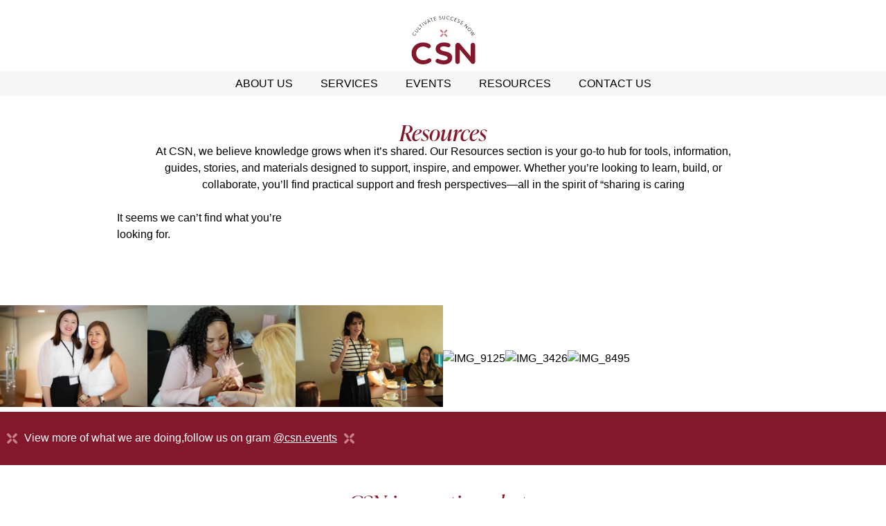

--- FILE ---
content_type: text/html; charset=UTF-8
request_url: https://csnevents.com/2024/03/19/
body_size: 34760
content:
<!DOCTYPE html>
<html lang="en-US">
<head>
	<meta charset="UTF-8">
	<meta name="viewport" content="width=device-width, initial-scale=1.0, viewport-fit=cover" />		<meta name='robots' content='noindex, follow' />

	<!-- This site is optimized with the Yoast SEO plugin v26.8 - https://yoast.com/product/yoast-seo-wordpress/ -->
	<title>- CSN</title>
	<meta property="og:locale" content="en_US" />
	<meta property="og:type" content="website" />
	<meta property="og:title" content="- CSN" />
	<meta property="og:url" content="https://csnevents.com/2024/03/19/" />
	<meta property="og:site_name" content="CSN" />
	<meta name="twitter:card" content="summary_large_image" />
	<script type="application/ld+json" class="yoast-schema-graph">{"@context":"https://schema.org","@graph":[{"@type":"CollectionPage","@id":"https://csnevents.com/2024/03/19/","url":"https://csnevents.com/2024/03/19/","name":"- CSN","isPartOf":{"@id":"https://csnevents.com/#website"},"breadcrumb":{"@id":"https://csnevents.com/2024/03/19/#breadcrumb"},"inLanguage":"en-US"},{"@type":"BreadcrumbList","@id":"https://csnevents.com/2024/03/19/#breadcrumb","itemListElement":[{"@type":"ListItem","position":1,"name":"Home","item":"https://csnevents.com/"},{"@type":"ListItem","position":2,"name":"Archives for"}]},{"@type":"WebSite","@id":"https://csnevents.com/#website","url":"https://csnevents.com/","name":"CSN","description":"Events &amp; Marketing Agency","publisher":{"@id":"https://csnevents.com/#organization"},"potentialAction":[{"@type":"SearchAction","target":{"@type":"EntryPoint","urlTemplate":"https://csnevents.com/?s={search_term_string}"},"query-input":{"@type":"PropertyValueSpecification","valueRequired":true,"valueName":"search_term_string"}}],"inLanguage":"en-US"},{"@type":"Organization","@id":"https://csnevents.com/#organization","name":"CSN","url":"https://csnevents.com/","logo":{"@type":"ImageObject","inLanguage":"en-US","@id":"https://csnevents.com/#/schema/logo/image/","url":"https://csnevents.com/wp-content/uploads/2025/09/CSN-Logo-06.svg","contentUrl":"https://csnevents.com/wp-content/uploads/2025/09/CSN-Logo-06.svg","width":432,"height":329,"caption":"CSN"},"image":{"@id":"https://csnevents.com/#/schema/logo/image/"}}]}</script>
	<!-- / Yoast SEO plugin. -->


<link rel='dns-prefetch' href='//www.googletagmanager.com' />
<link rel="alternate" type="application/rss+xml" title="CSN &raquo; Feed" href="https://csnevents.com/feed/" />
<link rel="alternate" type="application/rss+xml" title="CSN &raquo; Comments Feed" href="https://csnevents.com/comments/feed/" />
<style id='wp-img-auto-sizes-contain-inline-css'>
img:is([sizes=auto i],[sizes^="auto," i]){contain-intrinsic-size:3000px 1500px}
/*# sourceURL=wp-img-auto-sizes-contain-inline-css */
</style>
<style id='wp-emoji-styles-inline-css'>

	img.wp-smiley, img.emoji {
		display: inline !important;
		border: none !important;
		box-shadow: none !important;
		height: 1em !important;
		width: 1em !important;
		margin: 0 0.07em !important;
		vertical-align: -0.1em !important;
		background: none !important;
		padding: 0 !important;
	}
/*# sourceURL=wp-emoji-styles-inline-css */
</style>
<link rel='stylesheet' id='wp-block-library-css' href='https://csnevents.com/wp-includes/css/dist/block-library/style.min.css?ver=6.9' media='all' />
<style id='safe-svg-svg-icon-style-inline-css'>
.safe-svg-cover{text-align:center}.safe-svg-cover .safe-svg-inside{display:inline-block;max-width:100%}.safe-svg-cover svg{fill:currentColor;height:100%;max-height:100%;max-width:100%;width:100%}

/*# sourceURL=https://csnevents.com/wp-content/plugins/safe-svg/dist/safe-svg-block-frontend.css */
</style>
<link rel='stylesheet' id='etn-blocks-style-css' href='https://csnevents.com/wp-content/plugins/wp-event-solution/build/css/etn-block-styles.css?ver=4.1.1' media='all' />
<style id='global-styles-inline-css'>
:root{--wp--preset--aspect-ratio--square: 1;--wp--preset--aspect-ratio--4-3: 4/3;--wp--preset--aspect-ratio--3-4: 3/4;--wp--preset--aspect-ratio--3-2: 3/2;--wp--preset--aspect-ratio--2-3: 2/3;--wp--preset--aspect-ratio--16-9: 16/9;--wp--preset--aspect-ratio--9-16: 9/16;--wp--preset--color--black: #000000;--wp--preset--color--cyan-bluish-gray: #abb8c3;--wp--preset--color--white: #ffffff;--wp--preset--color--pale-pink: #f78da7;--wp--preset--color--vivid-red: #cf2e2e;--wp--preset--color--luminous-vivid-orange: #ff6900;--wp--preset--color--luminous-vivid-amber: #fcb900;--wp--preset--color--light-green-cyan: #7bdcb5;--wp--preset--color--vivid-green-cyan: #00d084;--wp--preset--color--pale-cyan-blue: #8ed1fc;--wp--preset--color--vivid-cyan-blue: #0693e3;--wp--preset--color--vivid-purple: #9b51e0;--wp--preset--gradient--vivid-cyan-blue-to-vivid-purple: linear-gradient(135deg,rgb(6,147,227) 0%,rgb(155,81,224) 100%);--wp--preset--gradient--light-green-cyan-to-vivid-green-cyan: linear-gradient(135deg,rgb(122,220,180) 0%,rgb(0,208,130) 100%);--wp--preset--gradient--luminous-vivid-amber-to-luminous-vivid-orange: linear-gradient(135deg,rgb(252,185,0) 0%,rgb(255,105,0) 100%);--wp--preset--gradient--luminous-vivid-orange-to-vivid-red: linear-gradient(135deg,rgb(255,105,0) 0%,rgb(207,46,46) 100%);--wp--preset--gradient--very-light-gray-to-cyan-bluish-gray: linear-gradient(135deg,rgb(238,238,238) 0%,rgb(169,184,195) 100%);--wp--preset--gradient--cool-to-warm-spectrum: linear-gradient(135deg,rgb(74,234,220) 0%,rgb(151,120,209) 20%,rgb(207,42,186) 40%,rgb(238,44,130) 60%,rgb(251,105,98) 80%,rgb(254,248,76) 100%);--wp--preset--gradient--blush-light-purple: linear-gradient(135deg,rgb(255,206,236) 0%,rgb(152,150,240) 100%);--wp--preset--gradient--blush-bordeaux: linear-gradient(135deg,rgb(254,205,165) 0%,rgb(254,45,45) 50%,rgb(107,0,62) 100%);--wp--preset--gradient--luminous-dusk: linear-gradient(135deg,rgb(255,203,112) 0%,rgb(199,81,192) 50%,rgb(65,88,208) 100%);--wp--preset--gradient--pale-ocean: linear-gradient(135deg,rgb(255,245,203) 0%,rgb(182,227,212) 50%,rgb(51,167,181) 100%);--wp--preset--gradient--electric-grass: linear-gradient(135deg,rgb(202,248,128) 0%,rgb(113,206,126) 100%);--wp--preset--gradient--midnight: linear-gradient(135deg,rgb(2,3,129) 0%,rgb(40,116,252) 100%);--wp--preset--font-size--small: 13px;--wp--preset--font-size--medium: 20px;--wp--preset--font-size--large: 36px;--wp--preset--font-size--x-large: 42px;--wp--preset--spacing--20: 0.44rem;--wp--preset--spacing--30: 0.67rem;--wp--preset--spacing--40: 1rem;--wp--preset--spacing--50: 1.5rem;--wp--preset--spacing--60: 2.25rem;--wp--preset--spacing--70: 3.38rem;--wp--preset--spacing--80: 5.06rem;--wp--preset--shadow--natural: 6px 6px 9px rgba(0, 0, 0, 0.2);--wp--preset--shadow--deep: 12px 12px 50px rgba(0, 0, 0, 0.4);--wp--preset--shadow--sharp: 6px 6px 0px rgba(0, 0, 0, 0.2);--wp--preset--shadow--outlined: 6px 6px 0px -3px rgb(255, 255, 255), 6px 6px rgb(0, 0, 0);--wp--preset--shadow--crisp: 6px 6px 0px rgb(0, 0, 0);}:root { --wp--style--global--content-size: 800px;--wp--style--global--wide-size: 1200px; }:where(body) { margin: 0; }.wp-site-blocks > .alignleft { float: left; margin-right: 2em; }.wp-site-blocks > .alignright { float: right; margin-left: 2em; }.wp-site-blocks > .aligncenter { justify-content: center; margin-left: auto; margin-right: auto; }:where(.wp-site-blocks) > * { margin-block-start: 24px; margin-block-end: 0; }:where(.wp-site-blocks) > :first-child { margin-block-start: 0; }:where(.wp-site-blocks) > :last-child { margin-block-end: 0; }:root { --wp--style--block-gap: 24px; }:root :where(.is-layout-flow) > :first-child{margin-block-start: 0;}:root :where(.is-layout-flow) > :last-child{margin-block-end: 0;}:root :where(.is-layout-flow) > *{margin-block-start: 24px;margin-block-end: 0;}:root :where(.is-layout-constrained) > :first-child{margin-block-start: 0;}:root :where(.is-layout-constrained) > :last-child{margin-block-end: 0;}:root :where(.is-layout-constrained) > *{margin-block-start: 24px;margin-block-end: 0;}:root :where(.is-layout-flex){gap: 24px;}:root :where(.is-layout-grid){gap: 24px;}.is-layout-flow > .alignleft{float: left;margin-inline-start: 0;margin-inline-end: 2em;}.is-layout-flow > .alignright{float: right;margin-inline-start: 2em;margin-inline-end: 0;}.is-layout-flow > .aligncenter{margin-left: auto !important;margin-right: auto !important;}.is-layout-constrained > .alignleft{float: left;margin-inline-start: 0;margin-inline-end: 2em;}.is-layout-constrained > .alignright{float: right;margin-inline-start: 2em;margin-inline-end: 0;}.is-layout-constrained > .aligncenter{margin-left: auto !important;margin-right: auto !important;}.is-layout-constrained > :where(:not(.alignleft):not(.alignright):not(.alignfull)){max-width: var(--wp--style--global--content-size);margin-left: auto !important;margin-right: auto !important;}.is-layout-constrained > .alignwide{max-width: var(--wp--style--global--wide-size);}body .is-layout-flex{display: flex;}.is-layout-flex{flex-wrap: wrap;align-items: center;}.is-layout-flex > :is(*, div){margin: 0;}body .is-layout-grid{display: grid;}.is-layout-grid > :is(*, div){margin: 0;}body{padding-top: 0px;padding-right: 0px;padding-bottom: 0px;padding-left: 0px;}a:where(:not(.wp-element-button)){text-decoration: underline;}:root :where(.wp-element-button, .wp-block-button__link){background-color: #32373c;border-width: 0;color: #fff;font-family: inherit;font-size: inherit;font-style: inherit;font-weight: inherit;letter-spacing: inherit;line-height: inherit;padding-top: calc(0.667em + 2px);padding-right: calc(1.333em + 2px);padding-bottom: calc(0.667em + 2px);padding-left: calc(1.333em + 2px);text-decoration: none;text-transform: inherit;}.has-black-color{color: var(--wp--preset--color--black) !important;}.has-cyan-bluish-gray-color{color: var(--wp--preset--color--cyan-bluish-gray) !important;}.has-white-color{color: var(--wp--preset--color--white) !important;}.has-pale-pink-color{color: var(--wp--preset--color--pale-pink) !important;}.has-vivid-red-color{color: var(--wp--preset--color--vivid-red) !important;}.has-luminous-vivid-orange-color{color: var(--wp--preset--color--luminous-vivid-orange) !important;}.has-luminous-vivid-amber-color{color: var(--wp--preset--color--luminous-vivid-amber) !important;}.has-light-green-cyan-color{color: var(--wp--preset--color--light-green-cyan) !important;}.has-vivid-green-cyan-color{color: var(--wp--preset--color--vivid-green-cyan) !important;}.has-pale-cyan-blue-color{color: var(--wp--preset--color--pale-cyan-blue) !important;}.has-vivid-cyan-blue-color{color: var(--wp--preset--color--vivid-cyan-blue) !important;}.has-vivid-purple-color{color: var(--wp--preset--color--vivid-purple) !important;}.has-black-background-color{background-color: var(--wp--preset--color--black) !important;}.has-cyan-bluish-gray-background-color{background-color: var(--wp--preset--color--cyan-bluish-gray) !important;}.has-white-background-color{background-color: var(--wp--preset--color--white) !important;}.has-pale-pink-background-color{background-color: var(--wp--preset--color--pale-pink) !important;}.has-vivid-red-background-color{background-color: var(--wp--preset--color--vivid-red) !important;}.has-luminous-vivid-orange-background-color{background-color: var(--wp--preset--color--luminous-vivid-orange) !important;}.has-luminous-vivid-amber-background-color{background-color: var(--wp--preset--color--luminous-vivid-amber) !important;}.has-light-green-cyan-background-color{background-color: var(--wp--preset--color--light-green-cyan) !important;}.has-vivid-green-cyan-background-color{background-color: var(--wp--preset--color--vivid-green-cyan) !important;}.has-pale-cyan-blue-background-color{background-color: var(--wp--preset--color--pale-cyan-blue) !important;}.has-vivid-cyan-blue-background-color{background-color: var(--wp--preset--color--vivid-cyan-blue) !important;}.has-vivid-purple-background-color{background-color: var(--wp--preset--color--vivid-purple) !important;}.has-black-border-color{border-color: var(--wp--preset--color--black) !important;}.has-cyan-bluish-gray-border-color{border-color: var(--wp--preset--color--cyan-bluish-gray) !important;}.has-white-border-color{border-color: var(--wp--preset--color--white) !important;}.has-pale-pink-border-color{border-color: var(--wp--preset--color--pale-pink) !important;}.has-vivid-red-border-color{border-color: var(--wp--preset--color--vivid-red) !important;}.has-luminous-vivid-orange-border-color{border-color: var(--wp--preset--color--luminous-vivid-orange) !important;}.has-luminous-vivid-amber-border-color{border-color: var(--wp--preset--color--luminous-vivid-amber) !important;}.has-light-green-cyan-border-color{border-color: var(--wp--preset--color--light-green-cyan) !important;}.has-vivid-green-cyan-border-color{border-color: var(--wp--preset--color--vivid-green-cyan) !important;}.has-pale-cyan-blue-border-color{border-color: var(--wp--preset--color--pale-cyan-blue) !important;}.has-vivid-cyan-blue-border-color{border-color: var(--wp--preset--color--vivid-cyan-blue) !important;}.has-vivid-purple-border-color{border-color: var(--wp--preset--color--vivid-purple) !important;}.has-vivid-cyan-blue-to-vivid-purple-gradient-background{background: var(--wp--preset--gradient--vivid-cyan-blue-to-vivid-purple) !important;}.has-light-green-cyan-to-vivid-green-cyan-gradient-background{background: var(--wp--preset--gradient--light-green-cyan-to-vivid-green-cyan) !important;}.has-luminous-vivid-amber-to-luminous-vivid-orange-gradient-background{background: var(--wp--preset--gradient--luminous-vivid-amber-to-luminous-vivid-orange) !important;}.has-luminous-vivid-orange-to-vivid-red-gradient-background{background: var(--wp--preset--gradient--luminous-vivid-orange-to-vivid-red) !important;}.has-very-light-gray-to-cyan-bluish-gray-gradient-background{background: var(--wp--preset--gradient--very-light-gray-to-cyan-bluish-gray) !important;}.has-cool-to-warm-spectrum-gradient-background{background: var(--wp--preset--gradient--cool-to-warm-spectrum) !important;}.has-blush-light-purple-gradient-background{background: var(--wp--preset--gradient--blush-light-purple) !important;}.has-blush-bordeaux-gradient-background{background: var(--wp--preset--gradient--blush-bordeaux) !important;}.has-luminous-dusk-gradient-background{background: var(--wp--preset--gradient--luminous-dusk) !important;}.has-pale-ocean-gradient-background{background: var(--wp--preset--gradient--pale-ocean) !important;}.has-electric-grass-gradient-background{background: var(--wp--preset--gradient--electric-grass) !important;}.has-midnight-gradient-background{background: var(--wp--preset--gradient--midnight) !important;}.has-small-font-size{font-size: var(--wp--preset--font-size--small) !important;}.has-medium-font-size{font-size: var(--wp--preset--font-size--medium) !important;}.has-large-font-size{font-size: var(--wp--preset--font-size--large) !important;}.has-x-large-font-size{font-size: var(--wp--preset--font-size--x-large) !important;}
:root :where(.wp-block-pullquote){font-size: 1.5em;line-height: 1.6;}
/*# sourceURL=global-styles-inline-css */
</style>
<link rel='stylesheet' id='woocommerce-layout-css' href='https://csnevents.com/wp-content/plugins/woocommerce/assets/css/woocommerce-layout.css?ver=10.4.3' media='all' />
<link rel='stylesheet' id='woocommerce-smallscreen-css' href='https://csnevents.com/wp-content/plugins/woocommerce/assets/css/woocommerce-smallscreen.css?ver=10.4.3' media='only screen and (max-width: 768px)' />
<link rel='stylesheet' id='woocommerce-general-css' href='https://csnevents.com/wp-content/plugins/woocommerce/assets/css/woocommerce.css?ver=10.4.3' media='all' />
<style id='woocommerce-inline-inline-css'>
.woocommerce form .form-row .required { visibility: visible; }
/*# sourceURL=woocommerce-inline-inline-css */
</style>
<link rel='stylesheet' id='etn-icon-css' href='https://csnevents.com/wp-content/plugins/wp-event-solution/assets/css/etn-icon.css?ver=4.1.1' media='all' />
<link rel='stylesheet' id='etn-public-css-css' href='https://csnevents.com/wp-content/plugins/wp-event-solution/build/css/event-manager-public-styles.css?ver=4.1.1' media='all' />
<link rel='stylesheet' id='etn-sf-pro-font-css' href='https://csnevents.com/wp-content/plugins/wp-event-solution/assets/css/sf-pro-font.css?ver=4.1.1' media='all' />
<link rel='stylesheet' id='hello-biz-parent-style-css' href='https://csnevents.com/wp-content/themes/hello-biz/style.css?ver=6.9' media='all' />
<link rel='stylesheet' id='hello-biz-css' href='https://csnevents.com/wp-content/themes/hello-biz/assets/css/theme.css?ver=1.2.0' media='all' />
<link rel='stylesheet' id='hello-biz-header-footer-css' href='https://csnevents.com/wp-content/themes/hello-biz/assets/css/header-footer.css?ver=1.2.0' media='all' />
<link rel='stylesheet' id='elementor-frontend-css' href='https://csnevents.com/wp-content/plugins/elementor/assets/css/frontend.min.css?ver=3.34.2' media='all' />
<link rel='stylesheet' id='widget-heading-css' href='https://csnevents.com/wp-content/plugins/elementor/assets/css/widget-heading.min.css?ver=3.34.2' media='all' />
<link rel='stylesheet' id='widget-form-css' href='https://csnevents.com/wp-content/plugins/elementor-pro/assets/css/widget-form.min.css?ver=3.34.2' media='all' />
<link rel='stylesheet' id='e-animation-fadeIn-css' href='https://csnevents.com/wp-content/plugins/elementor/assets/lib/animations/styles/fadeIn.min.css?ver=3.34.2' media='all' />
<link rel='stylesheet' id='e-popup-css' href='https://csnevents.com/wp-content/plugins/elementor-pro/assets/css/conditionals/popup.min.css?ver=3.34.2' media='all' />
<link rel='stylesheet' id='widget-image-css' href='https://csnevents.com/wp-content/plugins/elementor/assets/css/widget-image.min.css?ver=3.34.2' media='all' />
<link rel='stylesheet' id='widget-nav-menu-css' href='https://csnevents.com/wp-content/plugins/elementor-pro/assets/css/widget-nav-menu.min.css?ver=3.34.2' media='all' />
<link rel='stylesheet' id='e-sticky-css' href='https://csnevents.com/wp-content/plugins/elementor-pro/assets/css/modules/sticky.min.css?ver=3.34.2' media='all' />
<link rel='stylesheet' id='widget-social-icons-css' href='https://csnevents.com/wp-content/plugins/elementor/assets/css/widget-social-icons.min.css?ver=3.34.2' media='all' />
<link rel='stylesheet' id='e-apple-webkit-css' href='https://csnevents.com/wp-content/plugins/elementor/assets/css/conditionals/apple-webkit.min.css?ver=3.34.2' media='all' />
<link rel='stylesheet' id='widget-posts-css' href='https://csnevents.com/wp-content/plugins/elementor-pro/assets/css/widget-posts.min.css?ver=3.34.2' media='all' />
<link rel='stylesheet' id='elementor-post-6-css' href='https://csnevents.com/wp-content/uploads/elementor/css/post-6.css?ver=1769332853' media='all' />
<link rel='stylesheet' id='font-awesome-5-all-css' href='https://csnevents.com/wp-content/plugins/elementor/assets/lib/font-awesome/css/all.min.css?ver=3.34.2' media='all' />
<link rel='stylesheet' id='font-awesome-4-shim-css' href='https://csnevents.com/wp-content/plugins/elementor/assets/lib/font-awesome/css/v4-shims.min.css?ver=3.34.2' media='all' />
<link rel='stylesheet' id='elementor-post-499-css' href='https://csnevents.com/wp-content/uploads/elementor/css/post-499.css?ver=1769332853' media='all' />
<link rel='stylesheet' id='elementor-post-485-css' href='https://csnevents.com/wp-content/uploads/elementor/css/post-485.css?ver=1769332853' media='all' />
<link rel='stylesheet' id='elementor-post-357-css' href='https://csnevents.com/wp-content/uploads/elementor/css/post-357.css?ver=1769333458' media='all' />
<link rel='stylesheet' id='elementor-post-166-css' href='https://csnevents.com/wp-content/uploads/elementor/css/post-166.css?ver=1769332853' media='all' />
<link rel='stylesheet' id='elementor-post-421-css' href='https://csnevents.com/wp-content/uploads/elementor/css/post-421.css?ver=1769337716' media='all' />
<script src="https://csnevents.com/wp-includes/js/jquery/jquery.min.js?ver=3.7.1" id="jquery-core-js"></script>
<script src="https://csnevents.com/wp-includes/js/jquery/jquery-migrate.min.js?ver=3.4.1" id="jquery-migrate-js"></script>
<script src="https://csnevents.com/wp-content/plugins/woocommerce/assets/js/jquery-blockui/jquery.blockUI.min.js?ver=2.7.0-wc.10.4.3" id="wc-jquery-blockui-js" defer data-wp-strategy="defer"></script>
<script id="wc-add-to-cart-js-extra">
var wc_add_to_cart_params = {"ajax_url":"/wp-admin/admin-ajax.php","wc_ajax_url":"/?wc-ajax=%%endpoint%%","i18n_view_cart":"View cart","cart_url":"https://csnevents.com","is_cart":"","cart_redirect_after_add":"no"};
//# sourceURL=wc-add-to-cart-js-extra
</script>
<script src="https://csnevents.com/wp-content/plugins/woocommerce/assets/js/frontend/add-to-cart.min.js?ver=10.4.3" id="wc-add-to-cart-js" defer data-wp-strategy="defer"></script>
<script src="https://csnevents.com/wp-content/plugins/woocommerce/assets/js/js-cookie/js.cookie.min.js?ver=2.1.4-wc.10.4.3" id="wc-js-cookie-js" defer data-wp-strategy="defer"></script>
<script id="woocommerce-js-extra">
var woocommerce_params = {"ajax_url":"/wp-admin/admin-ajax.php","wc_ajax_url":"/?wc-ajax=%%endpoint%%","i18n_password_show":"Show password","i18n_password_hide":"Hide password"};
//# sourceURL=woocommerce-js-extra
</script>
<script src="https://csnevents.com/wp-content/plugins/woocommerce/assets/js/frontend/woocommerce.min.js?ver=10.4.3" id="woocommerce-js" defer data-wp-strategy="defer"></script>
<script src="https://csnevents.com/wp-content/plugins/elementor/assets/lib/font-awesome/js/v4-shims.min.js?ver=3.34.2" id="font-awesome-4-shim-js"></script>
<link rel="https://api.w.org/" href="https://csnevents.com/wp-json/" /><link rel="EditURI" type="application/rsd+xml" title="RSD" href="https://csnevents.com/xmlrpc.php?rsd" />
<meta name="generator" content="WordPress 6.9" />
<meta name="generator" content="WooCommerce 10.4.3" />
<meta name="generator" content="Site Kit by Google 1.170.0" />	<noscript><style>.woocommerce-product-gallery{ opacity: 1 !important; }</style></noscript>
	<meta name="generator" content="Elementor 3.34.2; features: e_font_icon_svg, additional_custom_breakpoints; settings: css_print_method-external, google_font-disabled, font_display-swap">
<link rel="stylesheet" href="https://use.typekit.net/lqv4lsm.css">
<style>
/* Apply Ivy Presto Display to All Headings and Paragraphs */
.ivy h1,
.ivy h2,
.ivy h3,
.ivy h4,
.ivy h5,
.ivy h6,
.ivy p,
.ivy span,
.ivy li,
.ivy a,
.ivy blockquote,
.ivy .elementor-heading-title,
.ivy .elementor-widget-text-editor,
.ivy .elementor-widget-heading {
  font-family: "ivypresto-display", serif !important;
</style>
<style>
/* Eventin Titles */
.etn-event-entry-title,
.etn-single-event-title,
.etn-speaker-name,
.etn-schedule-title {
  font-family: "Avenir", sans-serif !important;
  font-weight: 500 !important;
  font-size:30px !important;
color:#83172C;
}

/* Eventin Content (all other text) */
.etn-event-content-body,
.etn-widget,
.ant-card-body,
.etn-single-event-ticket-wrap,
.etn-sidebar,
.etn-speaker-designation,
.etn-schedule-time,
.etn-schedule-location,
.etn-attendee-info,
.etn-ticket-info {
  font-family: "Avenir", sans-serif !important;
}
:where(.css-qm0ble).ant-col, :where(.css-qm0ble).ant-typography {
    font-family: "Avenir", sans-serif !important;
}
@media (min-width: 1200px) {
    .etn-container, .etn-container-lg, .etn-container-md, .etn-container-sm, .etn-container-xl {
        max-width: 90% !important;
    }
}
.etn-event-meta-info
 {
   
    padding: 00px 35px 35px 35px !important;
}
	.schedule-tab-wrapper{
		    padding: 0px 45px !important;
	}
.etn-es-events-page-container {
    padding-bottom: 00px !important;
}

/* Hide all by default */
.br-d, .br-t, .br-m {
  display: none;
}

/* Desktop (>=1025px) */
@media (min-width: 1025px) {
  .br-d { display: inline; }
}

/* Tablet (768px–1024px) */
@media (min-width: 768px) and (max-width: 1024px) {
  .br-t { display: inline; }
}

/* Mobile (<=767px) */
@media (max-width: 767px) {
  .br-m { display: inline; }
}
.wc-block-components-button__text [type=button], .wc-block-components-button__text button {
		color:  #83182c !important;
		border-color: #83182c !important;
	}
.wc-block-components-button__text [type=button]:hover, .wc-block-components-button__text button:hover {
	color: #fff !important;
		    background-color:  #83182c !important;
	}
</style>
<script>
document.addEventListener('scroll', function () {
  var transparentHeader = document.querySelector('.transparent-header');
  var whiteHeader = document.querySelector('.white-header');

  if (window.scrollY > 50) {
    // Scrolled down – show white, hide transparent
    transparentHeader.style.opacity = '0';
    transparentHeader.style.visibility = 'hidden';
    whiteHeader.style.opacity = '1';
    whiteHeader.style.visibility = 'visible';
  } else {
    // Back to top – show transparent, hide white
    transparentHeader.style.opacity = '1';
    transparentHeader.style.visibility = 'visible';
    whiteHeader.style.opacity = '0';
    whiteHeader.style.visibility = 'hidden';
  }
});
</script>
<!-- ================= MOBILE/TABLET HEADER SWITCH ================= -->

<style>
/* ===== Tablet/Mobile Transparent Header ===== */
.transparent-header-mobile {
  opacity: 1; /* visible by default */
  visibility: visible;
  transition: opacity 0.3s ease, visibility 0.3s ease;
  position: sticky;  /* keep it at top as well */
  top: 0;
  z-index: 999;
}

/* ===== Tablet/Mobile White Header ===== */
.white-header-mobile {
  opacity: 0; /* hidden by default */
  visibility: hidden;
  transition: opacity 0.3s ease, visibility 0.3s ease;
  position: sticky; /* keeps it at the top */
  top: 0;
  z-index: 999;
}
</style>

<script>
document.addEventListener('DOMContentLoaded', function () {
  // Get mobile header elements
  var transparentHeaderMobile = document.querySelector('.transparent-header-mobile');
  var whiteHeaderMobile = document.querySelector('.white-header-mobile');

  function toggleMobileHeaders() {
    // Elementor’s tablet/mobile breakpoint (<= 1024px)
    var isTabletOrMobile = window.innerWidth <= 1024;

    if (isTabletOrMobile) {
      if (window.scrollY > 50) {
        // ===== When user scrolls down =====
        if (transparentHeaderMobile && whiteHeaderMobile) {
          transparentHeaderMobile.style.opacity = '0';
          transparentHeaderMobile.style.visibility = 'hidden';
          whiteHeaderMobile.style.opacity = '1';
          whiteHeaderMobile.style.visibility = 'visible';
        }
      } else {
        // ===== Back to top =====
        if (transparentHeaderMobile && whiteHeaderMobile) {
          transparentHeaderMobile.style.opacity = '1';
          transparentHeaderMobile.style.visibility = 'visible';
          whiteHeaderMobile.style.opacity = '0';
          whiteHeaderMobile.style.visibility = 'hidden';
        }
      }
    }
  }

  // Run once on page load
  toggleMobileHeaders();

  // Update on scroll and resize
  document.addEventListener('scroll', toggleMobileHeaders);
  window.addEventListener('resize', toggleMobileHeaders);
});
</script>

			<style>
				.e-con.e-parent:nth-of-type(n+4):not(.e-lazyloaded):not(.e-no-lazyload),
				.e-con.e-parent:nth-of-type(n+4):not(.e-lazyloaded):not(.e-no-lazyload) * {
					background-image: none !important;
				}
				@media screen and (max-height: 1024px) {
					.e-con.e-parent:nth-of-type(n+3):not(.e-lazyloaded):not(.e-no-lazyload),
					.e-con.e-parent:nth-of-type(n+3):not(.e-lazyloaded):not(.e-no-lazyload) * {
						background-image: none !important;
					}
				}
				@media screen and (max-height: 640px) {
					.e-con.e-parent:nth-of-type(n+2):not(.e-lazyloaded):not(.e-no-lazyload),
					.e-con.e-parent:nth-of-type(n+2):not(.e-lazyloaded):not(.e-no-lazyload) * {
						background-image: none !important;
					}
				}
			</style>
			<link rel="icon" href="https://csnevents.com/wp-content/uploads/2025/09/CSN-Logo-12.svg" sizes="32x32" />
<link rel="icon" href="https://csnevents.com/wp-content/uploads/2025/09/CSN-Logo-12.svg" sizes="192x192" />
<link rel="apple-touch-icon" href="https://csnevents.com/wp-content/uploads/2025/09/CSN-Logo-12.svg" />
<meta name="msapplication-TileImage" content="https://csnevents.com/wp-content/uploads/2025/09/CSN-Logo-12.svg" />
</head>
<body class="archive date wp-custom-logo wp-theme-hello-biz wp-child-theme-hello-biz-child theme-hello-biz woocommerce-no-js ehbiz-default elementor-page-421 elementor-default elementor-template-full-width elementor-kit-6">
		<header data-elementor-type="header" data-elementor-id="357" class="elementor elementor-357 elementor-location-header" data-elementor-post-type="elementor_library">
			<div class="elementor-element elementor-element-9f93329 elementor-hidden-tablet elementor-hidden-mobile e-flex e-con-boxed e-con e-parent" data-id="9f93329" data-element_type="container">
					<div class="e-con-inner">
		<div class="elementor-element elementor-element-3158141 e-con-full e-flex e-con e-child" data-id="3158141" data-element_type="container">
				<div class="elementor-element elementor-element-b605dca elementor-widget elementor-widget-image" data-id="b605dca" data-element_type="widget" data-widget_type="image.default">
																<a href="https://csnevents.com">
							<img fetchpriority="high" width="432" height="329" src="https://csnevents.com/wp-content/uploads/2025/09/CSN-Logo-01.svg" class="attachment-full size-full wp-image-9" alt="" />								</a>
															</div>
				</div>
		<div class="elementor-element elementor-element-57e66a4 e-con-full e-flex e-con e-child" data-id="57e66a4" data-element_type="container" data-settings="{&quot;background_background&quot;:&quot;classic&quot;}">
				<div class="elementor-element elementor-element-1b55b3b elementor-nav-menu__align-center elementor-nav-menu--dropdown-none elementor-widget elementor-widget-nav-menu" data-id="1b55b3b" data-element_type="widget" data-settings="{&quot;layout&quot;:&quot;horizontal&quot;,&quot;submenu_icon&quot;:{&quot;value&quot;:&quot;&lt;svg aria-hidden=\&quot;true\&quot; class=\&quot;e-font-icon-svg e-fas-caret-down\&quot; viewBox=\&quot;0 0 320 512\&quot; xmlns=\&quot;http:\/\/www.w3.org\/2000\/svg\&quot;&gt;&lt;path d=\&quot;M31.3 192h257.3c17.8 0 26.7 21.5 14.1 34.1L174.1 354.8c-7.8 7.8-20.5 7.8-28.3 0L17.2 226.1C4.6 213.5 13.5 192 31.3 192z\&quot;&gt;&lt;\/path&gt;&lt;\/svg&gt;&quot;,&quot;library&quot;:&quot;fa-solid&quot;}}" data-widget_type="nav-menu.default">
								<nav aria-label="Menu" class="elementor-nav-menu--main elementor-nav-menu__container elementor-nav-menu--layout-horizontal e--pointer-none">
				<ul id="menu-1-1b55b3b" class="elementor-nav-menu"><li class="menu-item menu-item-type-post_type menu-item-object-page menu-item-526"><a href="https://csnevents.com/about-us/" class="elementor-item">ABOUT US</a></li>
<li class="menu-item menu-item-type-post_type menu-item-object-page menu-item-529"><a href="https://csnevents.com/services/" class="elementor-item">SERVICES</a></li>
<li class="menu-item menu-item-type-post_type menu-item-object-page menu-item-528"><a href="https://csnevents.com/events/" class="elementor-item">EVENTS</a></li>
<li class="menu-item menu-item-type-post_type menu-item-object-page current_page_parent menu-item-525"><a href="https://csnevents.com/resources/" class="elementor-item">RESOURCES</a></li>
<li class="menu-item menu-item-type-post_type menu-item-object-page menu-item-527"><a href="https://csnevents.com/contact-us/" class="elementor-item">CONTACT US</a></li>
</ul>			</nav>
						<nav class="elementor-nav-menu--dropdown elementor-nav-menu__container" aria-hidden="true">
				<ul id="menu-2-1b55b3b" class="elementor-nav-menu"><li class="menu-item menu-item-type-post_type menu-item-object-page menu-item-526"><a href="https://csnevents.com/about-us/" class="elementor-item" tabindex="-1">ABOUT US</a></li>
<li class="menu-item menu-item-type-post_type menu-item-object-page menu-item-529"><a href="https://csnevents.com/services/" class="elementor-item" tabindex="-1">SERVICES</a></li>
<li class="menu-item menu-item-type-post_type menu-item-object-page menu-item-528"><a href="https://csnevents.com/events/" class="elementor-item" tabindex="-1">EVENTS</a></li>
<li class="menu-item menu-item-type-post_type menu-item-object-page current_page_parent menu-item-525"><a href="https://csnevents.com/resources/" class="elementor-item" tabindex="-1">RESOURCES</a></li>
<li class="menu-item menu-item-type-post_type menu-item-object-page menu-item-527"><a href="https://csnevents.com/contact-us/" class="elementor-item" tabindex="-1">CONTACT US</a></li>
</ul>			</nav>
						</div>
				</div>
					</div>
				</div>
		<div class="elementor-element elementor-element-fc27474 elementor-hidden-desktop e-flex e-con-boxed e-con e-parent" data-id="fc27474" data-element_type="container" data-settings="{&quot;background_background&quot;:&quot;classic&quot;,&quot;sticky&quot;:&quot;top&quot;,&quot;sticky_on&quot;:[&quot;desktop&quot;,&quot;tablet&quot;,&quot;mobile&quot;],&quot;sticky_offset&quot;:0,&quot;sticky_effects_offset&quot;:0,&quot;sticky_anchor_link_offset&quot;:0}">
					<div class="e-con-inner">
		<div class="elementor-element elementor-element-46e5afd e-con-full e-flex e-con e-child" data-id="46e5afd" data-element_type="container">
				<div class="elementor-element elementor-element-42eb48a elementor-widget elementor-widget-image" data-id="42eb48a" data-element_type="widget" data-widget_type="image.default">
																<a href="https://csnevents.com">
							<img fetchpriority="high" width="432" height="329" src="https://csnevents.com/wp-content/uploads/2025/09/CSN-Logo-01.svg" class="attachment-full size-full wp-image-9" alt="" />								</a>
															</div>
				</div>
		<div class="elementor-element elementor-element-741412e e-con-full e-flex e-con e-child" data-id="741412e" data-element_type="container">
				<div class="elementor-element elementor-element-a984533 elementor-nav-menu--stretch elementor-nav-menu--dropdown-tablet elementor-nav-menu__text-align-aside elementor-nav-menu--toggle elementor-nav-menu--burger elementor-widget elementor-widget-nav-menu" data-id="a984533" data-element_type="widget" data-settings="{&quot;full_width&quot;:&quot;stretch&quot;,&quot;layout&quot;:&quot;horizontal&quot;,&quot;submenu_icon&quot;:{&quot;value&quot;:&quot;&lt;svg aria-hidden=\&quot;true\&quot; class=\&quot;e-font-icon-svg e-fas-caret-down\&quot; viewBox=\&quot;0 0 320 512\&quot; xmlns=\&quot;http:\/\/www.w3.org\/2000\/svg\&quot;&gt;&lt;path d=\&quot;M31.3 192h257.3c17.8 0 26.7 21.5 14.1 34.1L174.1 354.8c-7.8 7.8-20.5 7.8-28.3 0L17.2 226.1C4.6 213.5 13.5 192 31.3 192z\&quot;&gt;&lt;\/path&gt;&lt;\/svg&gt;&quot;,&quot;library&quot;:&quot;fa-solid&quot;},&quot;toggle&quot;:&quot;burger&quot;}" data-widget_type="nav-menu.default">
								<nav aria-label="Menu" class="elementor-nav-menu--main elementor-nav-menu__container elementor-nav-menu--layout-horizontal e--pointer-underline e--animation-fade">
				<ul id="menu-1-a984533" class="elementor-nav-menu"><li class="menu-item menu-item-type-post_type menu-item-object-page menu-item-526"><a href="https://csnevents.com/about-us/" class="elementor-item">ABOUT US</a></li>
<li class="menu-item menu-item-type-post_type menu-item-object-page menu-item-529"><a href="https://csnevents.com/services/" class="elementor-item">SERVICES</a></li>
<li class="menu-item menu-item-type-post_type menu-item-object-page menu-item-528"><a href="https://csnevents.com/events/" class="elementor-item">EVENTS</a></li>
<li class="menu-item menu-item-type-post_type menu-item-object-page current_page_parent menu-item-525"><a href="https://csnevents.com/resources/" class="elementor-item">RESOURCES</a></li>
<li class="menu-item menu-item-type-post_type menu-item-object-page menu-item-527"><a href="https://csnevents.com/contact-us/" class="elementor-item">CONTACT US</a></li>
</ul>			</nav>
					<div class="elementor-menu-toggle" role="button" tabindex="0" aria-label="Menu Toggle" aria-expanded="false">
			<svg aria-hidden="true" role="presentation" class="elementor-menu-toggle__icon--open e-font-icon-svg e-eicon-menu-bar" viewBox="0 0 1000 1000" xmlns="http://www.w3.org/2000/svg"><path d="M104 333H896C929 333 958 304 958 271S929 208 896 208H104C71 208 42 237 42 271S71 333 104 333ZM104 583H896C929 583 958 554 958 521S929 458 896 458H104C71 458 42 487 42 521S71 583 104 583ZM104 833H896C929 833 958 804 958 771S929 708 896 708H104C71 708 42 737 42 771S71 833 104 833Z"></path></svg><svg aria-hidden="true" role="presentation" class="elementor-menu-toggle__icon--close e-font-icon-svg e-eicon-close" viewBox="0 0 1000 1000" xmlns="http://www.w3.org/2000/svg"><path d="M742 167L500 408 258 167C246 154 233 150 217 150 196 150 179 158 167 167 154 179 150 196 150 212 150 229 154 242 171 254L408 500 167 742C138 771 138 800 167 829 196 858 225 858 254 829L496 587 738 829C750 842 767 846 783 846 800 846 817 842 829 829 842 817 846 804 846 783 846 767 842 750 829 737L588 500 833 258C863 229 863 200 833 171 804 137 775 137 742 167Z"></path></svg>		</div>
					<nav class="elementor-nav-menu--dropdown elementor-nav-menu__container" aria-hidden="true">
				<ul id="menu-2-a984533" class="elementor-nav-menu"><li class="menu-item menu-item-type-post_type menu-item-object-page menu-item-526"><a href="https://csnevents.com/about-us/" class="elementor-item" tabindex="-1">ABOUT US</a></li>
<li class="menu-item menu-item-type-post_type menu-item-object-page menu-item-529"><a href="https://csnevents.com/services/" class="elementor-item" tabindex="-1">SERVICES</a></li>
<li class="menu-item menu-item-type-post_type menu-item-object-page menu-item-528"><a href="https://csnevents.com/events/" class="elementor-item" tabindex="-1">EVENTS</a></li>
<li class="menu-item menu-item-type-post_type menu-item-object-page current_page_parent menu-item-525"><a href="https://csnevents.com/resources/" class="elementor-item" tabindex="-1">RESOURCES</a></li>
<li class="menu-item menu-item-type-post_type menu-item-object-page menu-item-527"><a href="https://csnevents.com/contact-us/" class="elementor-item" tabindex="-1">CONTACT US</a></li>
</ul>			</nav>
						</div>
				</div>
					</div>
				</div>
				</header>
				<div data-elementor-type="archive" data-elementor-id="421" class="elementor elementor-421 elementor-location-archive" data-elementor-post-type="elementor_library">
			<div class="elementor-element elementor-element-0d78021 e-flex e-con-boxed e-con e-parent" data-id="0d78021" data-element_type="container">
					<div class="e-con-inner">
		<div class="elementor-element elementor-element-33f0517 e-con-full e-flex e-con e-child" data-id="33f0517" data-element_type="container">
				<div class="elementor-element elementor-element-2e1fbbc ivy elementor-widget elementor-widget-heading" data-id="2e1fbbc" data-element_type="widget" data-widget_type="heading.default">
					<h2 class="elementor-heading-title elementor-size-default">Resources</h2>				</div>
				<div class="elementor-element elementor-element-4e5b4f2 elementor-widget elementor-widget-text-editor" data-id="4e5b4f2" data-element_type="widget" data-widget_type="text-editor.default">
									<p>At CSN, we believe knowledge grows when it’s shared. Our Resources section is your go-to hub for tools, information, guides, stories, and materials designed to support, inspire, and empower. Whether you&#8217;re looking to learn, build, or collaborate, you’ll find practical support and fresh perspectives—all in the spirit of “sharing is caring</p>								</div>
		<div class="elementor-element elementor-element-5ca8085 e-con-full e-flex e-con e-child" data-id="5ca8085" data-element_type="container">
				<div class="elementor-element elementor-element-e59e1da elementor-grid-3 elementor-grid-tablet-2 elementor-grid-mobile-1 elementor-posts--thumbnail-top elementor-widget elementor-widget-archive-posts" data-id="e59e1da" data-element_type="widget" data-settings="{&quot;pagination_type&quot;:&quot;prev_next&quot;,&quot;archive_classic_columns&quot;:&quot;3&quot;,&quot;archive_classic_columns_tablet&quot;:&quot;2&quot;,&quot;archive_classic_columns_mobile&quot;:&quot;1&quot;,&quot;archive_classic_row_gap&quot;:{&quot;unit&quot;:&quot;px&quot;,&quot;size&quot;:35,&quot;sizes&quot;:[]},&quot;archive_classic_row_gap_tablet&quot;:{&quot;unit&quot;:&quot;px&quot;,&quot;size&quot;:&quot;&quot;,&quot;sizes&quot;:[]},&quot;archive_classic_row_gap_mobile&quot;:{&quot;unit&quot;:&quot;px&quot;,&quot;size&quot;:&quot;&quot;,&quot;sizes&quot;:[]}}" data-widget_type="archive-posts.archive_classic">
							<div class="elementor-posts-container elementor-posts elementor-posts--skin-classic elementor-grid" role="list">
						<div class="elementor-posts-nothing-found">
					It seems we can’t find what you’re looking for.				</div>
					</div>
		
						</div>
				</div>
				</div>
					</div>
				</div>
		<div class="elementor-element elementor-element-33dc194 e-flex e-con-boxed e-con e-parent" data-id="33dc194" data-element_type="container">
					<div class="e-con-inner">
				<div class="elementor-element elementor-element-5af615e elementor-widget elementor-widget-shortcode" data-id="5af615e" data-element_type="widget" data-widget_type="shortcode.default">
							<div class="elementor-shortcode">		<div data-elementor-type="page" data-elementor-id="176" class="elementor elementor-176" data-elementor-post-type="elementor_library">
				<div class="elementor-element elementor-element-479deed e-flex e-con-boxed e-con e-parent" data-id="479deed" data-element_type="container">
					<div class="e-con-inner">
				<div class="elementor-element elementor-element-6fcd307 elementor-widget elementor-widget-image-carousel" data-id="6fcd307" data-element_type="widget" data-settings="{&quot;slides_to_show&quot;:&quot;6&quot;,&quot;slides_to_scroll&quot;:&quot;1&quot;,&quot;navigation&quot;:&quot;none&quot;,&quot;image_spacing_custom&quot;:{&quot;unit&quot;:&quot;px&quot;,&quot;size&quot;:8,&quot;sizes&quot;:[]},&quot;slides_to_show_tablet&quot;:&quot;4&quot;,&quot;slides_to_show_mobile&quot;:&quot;2&quot;,&quot;slides_to_scroll_tablet&quot;:&quot;2&quot;,&quot;slides_to_scroll_mobile&quot;:&quot;1&quot;,&quot;autoplay_speed&quot;:1000,&quot;autoplay&quot;:&quot;yes&quot;,&quot;pause_on_hover&quot;:&quot;yes&quot;,&quot;pause_on_interaction&quot;:&quot;yes&quot;,&quot;infinite&quot;:&quot;yes&quot;,&quot;speed&quot;:500,&quot;image_spacing_custom_tablet&quot;:{&quot;unit&quot;:&quot;px&quot;,&quot;size&quot;:&quot;&quot;,&quot;sizes&quot;:[]},&quot;image_spacing_custom_mobile&quot;:{&quot;unit&quot;:&quot;px&quot;,&quot;size&quot;:&quot;&quot;,&quot;sizes&quot;:[]}}" data-widget_type="image-carousel.default">
							<div class="elementor-image-carousel-wrapper swiper" role="region" aria-roledescription="carousel" aria-label="Image Carousel" dir="ltr">
			<div class="elementor-image-carousel swiper-wrapper" aria-live="off">
								<div class="swiper-slide" role="group" aria-roledescription="slide" aria-label="1 of 6"><figure class="swiper-slide-inner"><img class="swiper-slide-image" src="https://csnevents.com/wp-content/uploads/2025/09/IMG_3462.webp" alt="IMG_3462" /></figure></div><div class="swiper-slide" role="group" aria-roledescription="slide" aria-label="2 of 6"><figure class="swiper-slide-inner"><img class="swiper-slide-image" src="https://csnevents.com/wp-content/uploads/2025/09/IMG_3456.webp" alt="IMG_3456" /></figure></div><div class="swiper-slide" role="group" aria-roledescription="slide" aria-label="3 of 6"><figure class="swiper-slide-inner"><img class="swiper-slide-image" src="https://csnevents.com/wp-content/uploads/2025/09/IMG_3421.webp" alt="IMG_3421" /></figure></div><div class="swiper-slide" role="group" aria-roledescription="slide" aria-label="4 of 6"><figure class="swiper-slide-inner"><img class="swiper-slide-image" src="https://csnevents.com/wp-content/uploads/2025/09/IMG_9125.webp" alt="IMG_9125" /></figure></div><div class="swiper-slide" role="group" aria-roledescription="slide" aria-label="5 of 6"><figure class="swiper-slide-inner"><img class="swiper-slide-image" src="https://csnevents.com/wp-content/uploads/2025/09/IMG_3426.webp" alt="IMG_3426" /></figure></div><div class="swiper-slide" role="group" aria-roledescription="slide" aria-label="6 of 6"><figure class="swiper-slide-inner"><img class="swiper-slide-image" src="https://csnevents.com/wp-content/uploads/2025/09/IMG_8495.webp" alt="IMG_8495" /></figure></div>			</div>
							
									</div>
						</div>
					</div>
				</div>
		<div class="elementor-element elementor-element-53c07a9 e-flex e-con-boxed e-con e-parent" data-id="53c07a9" data-element_type="container" data-settings="{&quot;background_background&quot;:&quot;classic&quot;}">
					<div class="e-con-inner">
		<div class="elementor-element elementor-element-224cae5 e-con-full e-flex e-con e-child" data-id="224cae5" data-element_type="container">
		<div class="elementor-element elementor-element-398a3ee e-con-full e-flex e-con e-child" data-id="398a3ee" data-element_type="container">
				<div class="elementor-element elementor-element-fa75a84 elementor-hidden-mobile elementor-view-default elementor-widget elementor-widget-icon" data-id="fa75a84" data-element_type="widget" data-widget_type="icon.default">
							<div class="elementor-icon-wrapper">
			<div class="elementor-icon">
			<svg xmlns="http://www.w3.org/2000/svg" id="Layer_1" data-name="Layer 1" viewBox="0 0.34 350.45 353.12"><defs><style>      .cls-1 {        fill: #c98086;      }      .cls-2 {        fill: #83182c;      }    </style></defs><rect class="cls-2" x="0" y=".34" width="350.45" height="353.12"></rect><g><path class="cls-1" d="M163.66,141.86c-11.7-11.7-23.39-23.39-35.09-35.09-15.75-15.75-40.2,8.68-24.44,24.44,11.7,11.7,23.39,23.39,35.09,35.09,15.75,15.75,40.2-8.68,24.44-24.44h0Z"></path><path class="cls-1" d="M209.31,166.3c11.7-11.7,23.39-23.39,35.09-35.09,15.75-15.75-8.68-40.2-24.44-24.44-11.7,11.7-23.39,23.39-35.09,35.09-15.75,15.75,8.68,40.2,24.44,24.44h0Z"></path><path class="cls-1" d="M141.14,187.5c-11.7,11.7-23.39,23.39-35.09,35.09-15.75,15.75,8.68,40.2,24.44,24.44,11.7-11.7,23.39-23.39,35.09-35.09,15.75-15.75-8.68-40.2-24.44-24.44h0Z"></path><path class="cls-1" d="M186.79,211.94c11.7,11.7,23.39,23.39,35.09,35.09,15.75,15.75,40.2-8.68,24.44-24.44-11.7-11.7-23.39-23.39-35.09-35.09-15.75-15.75-40.2,8.68-24.44,24.44h0Z"></path></g></svg>			</div>
		</div>
						</div>
				<div class="elementor-element elementor-element-6ad981d elementor-widget elementor-widget-text-editor" data-id="6ad981d" data-element_type="widget" data-widget_type="text-editor.default">
									<p>View more of what we are doing,<br class="br-m" />follow us on gram <a style="text-decoration: underline;" href="#">@csn.events</a></p>								</div>
				<div class="elementor-element elementor-element-1f5ffef elementor-hidden-mobile elementor-view-default elementor-widget elementor-widget-icon" data-id="1f5ffef" data-element_type="widget" data-widget_type="icon.default">
							<div class="elementor-icon-wrapper">
			<div class="elementor-icon">
			<svg xmlns="http://www.w3.org/2000/svg" id="Layer_1" data-name="Layer 1" viewBox="0 0.34 350.45 353.12"><defs><style>      .cls-1 {        fill: #c98086;      }      .cls-2 {        fill: #83182c;      }    </style></defs><rect class="cls-2" x="0" y=".34" width="350.45" height="353.12"></rect><g><path class="cls-1" d="M163.66,141.86c-11.7-11.7-23.39-23.39-35.09-35.09-15.75-15.75-40.2,8.68-24.44,24.44,11.7,11.7,23.39,23.39,35.09,35.09,15.75,15.75,40.2-8.68,24.44-24.44h0Z"></path><path class="cls-1" d="M209.31,166.3c11.7-11.7,23.39-23.39,35.09-35.09,15.75-15.75-8.68-40.2-24.44-24.44-11.7,11.7-23.39,23.39-35.09,35.09-15.75,15.75,8.68,40.2,24.44,24.44h0Z"></path><path class="cls-1" d="M141.14,187.5c-11.7,11.7-23.39,23.39-35.09,35.09-15.75,15.75,8.68,40.2,24.44,24.44,11.7-11.7,23.39-23.39,35.09-35.09,15.75-15.75-8.68-40.2-24.44-24.44h0Z"></path><path class="cls-1" d="M186.79,211.94c11.7,11.7,23.39,23.39,35.09,35.09,15.75,15.75,40.2-8.68,24.44-24.44-11.7-11.7-23.39-23.39-35.09-35.09-15.75-15.75-40.2,8.68-24.44,24.44h0Z"></path></g></svg>			</div>
		</div>
						</div>
				</div>
				</div>
					</div>
				</div>
				</div>
		</div>
						</div>
					</div>
				</div>
		<div class="elementor-element elementor-element-c71485f e-flex e-con-boxed e-con e-parent" data-id="c71485f" data-element_type="container">
					<div class="e-con-inner">
				<div class="elementor-element elementor-element-8901185 elementor-widget elementor-widget-shortcode" data-id="8901185" data-element_type="widget" data-widget_type="shortcode.default">
							<div class="elementor-shortcode">		<div data-elementor-type="page" data-elementor-id="203" class="elementor elementor-203" data-elementor-post-type="elementor_library">
				<div class="elementor-element elementor-element-c808c20 cico e-flex e-con-boxed e-con e-parent" data-id="c808c20" data-element_type="container">
					<div class="e-con-inner">
				<div class="elementor-element elementor-element-569d16d ivy elementor-widget elementor-widget-heading" data-id="569d16d" data-element_type="widget" data-widget_type="heading.default">
					<h2 class="elementor-heading-title elementor-size-default">CSN is mentioned at…</h2>				</div>
				<div class="elementor-element elementor-element-550774d elementor-widget__width-inherit elementor-widget elementor-widget-image-carousel" data-id="550774d" data-element_type="widget" data-settings="{&quot;slides_to_show&quot;:&quot;8&quot;,&quot;slides_to_scroll&quot;:&quot;2&quot;,&quot;navigation&quot;:&quot;none&quot;,&quot;slides_to_show_tablet&quot;:&quot;4&quot;,&quot;slides_to_show_mobile&quot;:&quot;2&quot;,&quot;slides_to_scroll_tablet&quot;:&quot;4&quot;,&quot;slides_to_scroll_mobile&quot;:&quot;2&quot;,&quot;autoplay_speed&quot;:2000,&quot;autoplay&quot;:&quot;yes&quot;,&quot;pause_on_hover&quot;:&quot;yes&quot;,&quot;pause_on_interaction&quot;:&quot;yes&quot;,&quot;infinite&quot;:&quot;yes&quot;,&quot;speed&quot;:500}" data-widget_type="image-carousel.default">
							<div class="elementor-image-carousel-wrapper swiper" role="region" aria-roledescription="carousel" aria-label="Image Carousel" dir="ltr">
			<div class="elementor-image-carousel swiper-wrapper" aria-live="off">
								<div class="swiper-slide" role="group" aria-roledescription="slide" aria-label="1 of 11"><figure class="swiper-slide-inner"><img class="swiper-slide-image" src="https://csnevents.com/wp-content/uploads/2025/09/Client-logo-01.webp" alt="Client logo-01" /></figure></div><div class="swiper-slide" role="group" aria-roledescription="slide" aria-label="2 of 11"><figure class="swiper-slide-inner"><img class="swiper-slide-image" src="https://csnevents.com/wp-content/uploads/2025/09/Client-logo-02.webp" alt="Client logo-02" /></figure></div><div class="swiper-slide" role="group" aria-roledescription="slide" aria-label="3 of 11"><figure class="swiper-slide-inner"><img class="swiper-slide-image" src="https://csnevents.com/wp-content/uploads/2025/09/Client-logo-03.webp" alt="Client logo-03" /></figure></div><div class="swiper-slide" role="group" aria-roledescription="slide" aria-label="4 of 11"><figure class="swiper-slide-inner"><img class="swiper-slide-image" src="https://csnevents.com/wp-content/uploads/2025/09/Client-logo-04.webp" alt="Client logo-04" /></figure></div><div class="swiper-slide" role="group" aria-roledescription="slide" aria-label="5 of 11"><figure class="swiper-slide-inner"><img class="swiper-slide-image" src="https://csnevents.com/wp-content/uploads/2025/09/Client-logo-05.webp" alt="Client logo-05" /></figure></div><div class="swiper-slide" role="group" aria-roledescription="slide" aria-label="6 of 11"><figure class="swiper-slide-inner"><img class="swiper-slide-image" src="https://csnevents.com/wp-content/uploads/2025/09/Client-logo-06.webp" alt="Client logo-06" /></figure></div><div class="swiper-slide" role="group" aria-roledescription="slide" aria-label="7 of 11"><figure class="swiper-slide-inner"><img class="swiper-slide-image" src="https://csnevents.com/wp-content/uploads/2025/09/Client-logo-07.webp" alt="Client logo-07" /></figure></div><div class="swiper-slide" role="group" aria-roledescription="slide" aria-label="8 of 11"><figure class="swiper-slide-inner"><img class="swiper-slide-image" src="https://csnevents.com/wp-content/uploads/2025/09/Client-logo-08.webp" alt="Client logo-08" /></figure></div><div class="swiper-slide" role="group" aria-roledescription="slide" aria-label="9 of 11"><figure class="swiper-slide-inner"><img class="swiper-slide-image" src="https://csnevents.com/wp-content/uploads/2025/09/Client-logo-09.webp" alt="Client logo-09" /></figure></div><div class="swiper-slide" role="group" aria-roledescription="slide" aria-label="10 of 11"><figure class="swiper-slide-inner"><img class="swiper-slide-image" src="https://csnevents.com/wp-content/uploads/2025/09/Client-logo-10.webp" alt="Client logo-10" /></figure></div><div class="swiper-slide" role="group" aria-roledescription="slide" aria-label="11 of 11"><figure class="swiper-slide-inner"><img class="swiper-slide-image" src="https://csnevents.com/wp-content/uploads/2025/09/Client-logo-11.webp" alt="Client logo-11" /></figure></div>			</div>
							
									</div>
						</div>
					</div>
				</div>
				</div>
		</div>
						</div>
					</div>
				</div>
		<div class="elementor-element elementor-element-caf79d2 e-flex e-con-boxed e-con e-parent" data-id="caf79d2" data-element_type="container">
					<div class="e-con-inner">
				<div class="elementor-element elementor-element-0c7ab02 elementor-widget elementor-widget-shortcode" data-id="0c7ab02" data-element_type="widget" data-widget_type="shortcode.default">
							<div class="elementor-shortcode">		<div data-elementor-type="page" data-elementor-id="186" class="elementor elementor-186" data-elementor-post-type="elementor_library">
				<div class="elementor-element elementor-element-c507171 e-flex e-con-boxed e-con e-parent" data-id="c507171" data-element_type="container">
					<div class="e-con-inner">
		<div class="elementor-element elementor-element-e77dd60 e-con-full e-flex e-con e-child" data-id="e77dd60" data-element_type="container">
		<div class="elementor-element elementor-element-00463fe e-con-full e-flex e-con e-child" data-id="00463fe" data-element_type="container">
				<div class="elementor-element elementor-element-7c4b478 ivy elementor-hidden-mobile elementor-widget elementor-widget-heading" data-id="7c4b478" data-element_type="widget" data-widget_type="heading.default">
					<h2 class="elementor-heading-title elementor-size-default">We don’t chase. We attract.</h2>				</div>
				<div class="elementor-element elementor-element-3b87207 ivy elementor-hidden-desktop elementor-hidden-tablet elementor-widget elementor-widget-heading" data-id="3b87207" data-element_type="widget" data-widget_type="heading.default">
					<h2 class="elementor-heading-title elementor-size-default">We don’t chase. We attract.</h2>				</div>
				<div class="elementor-element elementor-element-a105c1d elementor-widget elementor-widget-text-editor" data-id="a105c1d" data-element_type="widget" data-widget_type="text-editor.default">
									<p>Grow your business with marketing that attracts, not chases. Book a free consultation to see how our strategies bring in the right clients—or subscribe for tips and insights straight to your inbox.</p>								</div>
		<div class="elementor-element elementor-element-804748d e-con-full e-flex e-con e-child" data-id="804748d" data-element_type="container">
				<div class="elementor-element elementor-element-27aa30e elementor-tablet-align-justify elementor-widget-mobile__width-inherit elementor-widget elementor-widget-button" data-id="27aa30e" data-element_type="widget" data-widget_type="button.default">
										<a class="elementor-button elementor-button-link elementor-size-sm" href="#elementor-action%3Aaction%3Dpopup%3Aopen%26settings%3DeyJpZCI6IjQ4NSIsInRvZ2dsZSI6ZmFsc2V9">
						<span class="elementor-button-content-wrapper">
									<span class="elementor-button-text">BOOK A FREE CONSULTATION</span>
					</span>
					</a>
								</div>
				<div class="elementor-element elementor-element-5a55802 elementor-tablet-align-justify elementor-widget-mobile__width-inherit elementor-widget elementor-widget-button" data-id="5a55802" data-element_type="widget" data-widget_type="button.default">
										<a class="elementor-button elementor-button-link elementor-size-sm" href="#elementor-action%3Aaction%3Dpopup%3Aopen%26settings%3DeyJpZCI6IjQ5OSIsInRvZ2dsZSI6ZmFsc2V9">
						<span class="elementor-button-content-wrapper">
									<span class="elementor-button-text">SUBSCRIBE TO NEWSLETTER</span>
					</span>
					</a>
								</div>
				</div>
				</div>
		<div class="elementor-element elementor-element-ab250c9 e-con-full e-flex e-con e-child" data-id="ab250c9" data-element_type="container">
				<div class="elementor-element elementor-element-91e3ad1 elementor-widget elementor-widget-image" data-id="91e3ad1" data-element_type="widget" data-widget_type="image.default">
															<img width="878" height="720" src="https://csnevents.com/wp-content/uploads/2025/09/Green-and-White-Modern-The-Circular-Economy-Presentation.jpg" class="attachment-full size-full wp-image-188" alt="" srcset="https://csnevents.com/wp-content/uploads/2025/09/Green-and-White-Modern-The-Circular-Economy-Presentation.jpg 878w, https://csnevents.com/wp-content/uploads/2025/09/Green-and-White-Modern-The-Circular-Economy-Presentation-600x492.jpg 600w, https://csnevents.com/wp-content/uploads/2025/09/Green-and-White-Modern-The-Circular-Economy-Presentation-300x246.jpg 300w, https://csnevents.com/wp-content/uploads/2025/09/Green-and-White-Modern-The-Circular-Economy-Presentation-768x630.jpg 768w" sizes="(max-width: 878px) 100vw, 878px" />															</div>
				</div>
				</div>
					</div>
				</div>
				</div>
		</div>
						</div>
					</div>
				</div>
				</div>
				<footer data-elementor-type="footer" data-elementor-id="166" class="elementor elementor-166 elementor-location-footer" data-elementor-post-type="elementor_library">
			<div class="elementor-element elementor-element-f8f7f7f e-flex e-con-boxed e-con e-parent" data-id="f8f7f7f" data-element_type="container" data-settings="{&quot;background_background&quot;:&quot;classic&quot;}">
					<div class="e-con-inner">
				<div class="elementor-element elementor-element-1f1167a elementor-widget elementor-widget-image" data-id="1f1167a" data-element_type="widget" data-widget_type="image.default">
																<a href="https://csnevents.com">
							<img fetchpriority="high" width="432" height="329" src="https://csnevents.com/wp-content/uploads/2025/09/CSN-Logo-01.svg" class="attachment-full size-full wp-image-9" alt="" />								</a>
															</div>
				<div class="elementor-element elementor-element-3b5afdb elementor-shape-circle elementor-grid-0 e-grid-align-center elementor-widget elementor-widget-social-icons" data-id="3b5afdb" data-element_type="widget" data-widget_type="social-icons.default">
							<div class="elementor-social-icons-wrapper elementor-grid" role="list">
							<span class="elementor-grid-item" role="listitem">
					<a class="elementor-icon elementor-social-icon elementor-social-icon-linkedin elementor-repeater-item-df657d5" href="https://www.linkedin.com/company/csnmarketingmanagement/" target="_blank">
						<span class="elementor-screen-only">Linkedin</span>
						<svg aria-hidden="true" class="e-font-icon-svg e-fab-linkedin" viewBox="0 0 448 512" xmlns="http://www.w3.org/2000/svg"><path d="M416 32H31.9C14.3 32 0 46.5 0 64.3v383.4C0 465.5 14.3 480 31.9 480H416c17.6 0 32-14.5 32-32.3V64.3c0-17.8-14.4-32.3-32-32.3zM135.4 416H69V202.2h66.5V416zm-33.2-243c-21.3 0-38.5-17.3-38.5-38.5S80.9 96 102.2 96c21.2 0 38.5 17.3 38.5 38.5 0 21.3-17.2 38.5-38.5 38.5zm282.1 243h-66.4V312c0-24.8-.5-56.7-34.5-56.7-34.6 0-39.9 27-39.9 54.9V416h-66.4V202.2h63.7v29.2h.9c8.9-16.8 30.6-34.5 62.9-34.5 67.2 0 79.7 44.3 79.7 101.9V416z"></path></svg>					</a>
				</span>
							<span class="elementor-grid-item" role="listitem">
					<a class="elementor-icon elementor-social-icon elementor-social-icon-instagram elementor-repeater-item-135c016" href="https://www.instagram.com/csn.events/" target="_blank">
						<span class="elementor-screen-only">Instagram</span>
						<svg aria-hidden="true" class="e-font-icon-svg e-fab-instagram" viewBox="0 0 448 512" xmlns="http://www.w3.org/2000/svg"><path d="M224.1 141c-63.6 0-114.9 51.3-114.9 114.9s51.3 114.9 114.9 114.9S339 319.5 339 255.9 287.7 141 224.1 141zm0 189.6c-41.1 0-74.7-33.5-74.7-74.7s33.5-74.7 74.7-74.7 74.7 33.5 74.7 74.7-33.6 74.7-74.7 74.7zm146.4-194.3c0 14.9-12 26.8-26.8 26.8-14.9 0-26.8-12-26.8-26.8s12-26.8 26.8-26.8 26.8 12 26.8 26.8zm76.1 27.2c-1.7-35.9-9.9-67.7-36.2-93.9-26.2-26.2-58-34.4-93.9-36.2-37-2.1-147.9-2.1-184.9 0-35.8 1.7-67.6 9.9-93.9 36.1s-34.4 58-36.2 93.9c-2.1 37-2.1 147.9 0 184.9 1.7 35.9 9.9 67.7 36.2 93.9s58 34.4 93.9 36.2c37 2.1 147.9 2.1 184.9 0 35.9-1.7 67.7-9.9 93.9-36.2 26.2-26.2 34.4-58 36.2-93.9 2.1-37 2.1-147.8 0-184.8zM398.8 388c-7.8 19.6-22.9 34.7-42.6 42.6-29.5 11.7-99.5 9-132.1 9s-102.7 2.6-132.1-9c-19.6-7.8-34.7-22.9-42.6-42.6-11.7-29.5-9-99.5-9-132.1s-2.6-102.7 9-132.1c7.8-19.6 22.9-34.7 42.6-42.6 29.5-11.7 99.5-9 132.1-9s102.7-2.6 132.1 9c19.6 7.8 34.7 22.9 42.6 42.6 11.7 29.5 9 99.5 9 132.1s2.7 102.7-9 132.1z"></path></svg>					</a>
				</span>
							<span class="elementor-grid-item" role="listitem">
					<a class="elementor-icon elementor-social-icon elementor-social-icon-facebook elementor-repeater-item-9f16972" href="https://www.facebook.com/csnmarketingmanagement" target="_blank">
						<span class="elementor-screen-only">Facebook</span>
						<svg aria-hidden="true" class="e-font-icon-svg e-fab-facebook" viewBox="0 0 512 512" xmlns="http://www.w3.org/2000/svg"><path d="M504 256C504 119 393 8 256 8S8 119 8 256c0 123.78 90.69 226.38 209.25 245V327.69h-63V256h63v-54.64c0-62.15 37-96.48 93.67-96.48 27.14 0 55.52 4.84 55.52 4.84v61h-31.28c-30.8 0-40.41 19.12-40.41 38.73V256h68.78l-11 71.69h-57.78V501C413.31 482.38 504 379.78 504 256z"></path></svg>					</a>
				</span>
							<span class="elementor-grid-item" role="listitem">
					<a class="elementor-icon elementor-social-icon elementor-social-icon-youtube elementor-repeater-item-56adb4f" href="https://www.youtube.com/@CSNEventsAndConsultancy" target="_blank">
						<span class="elementor-screen-only">Youtube</span>
						<svg aria-hidden="true" class="e-font-icon-svg e-fab-youtube" viewBox="0 0 576 512" xmlns="http://www.w3.org/2000/svg"><path d="M549.655 124.083c-6.281-23.65-24.787-42.276-48.284-48.597C458.781 64 288 64 288 64S117.22 64 74.629 75.486c-23.497 6.322-42.003 24.947-48.284 48.597-11.412 42.867-11.412 132.305-11.412 132.305s0 89.438 11.412 132.305c6.281 23.65 24.787 41.5 48.284 47.821C117.22 448 288 448 288 448s170.78 0 213.371-11.486c23.497-6.321 42.003-24.171 48.284-47.821 11.412-42.867 11.412-132.305 11.412-132.305s0-89.438-11.412-132.305zm-317.51 213.508V175.185l142.739 81.205-142.739 81.201z"></path></svg>					</a>
				</span>
					</div>
						</div>
				<div class="elementor-element elementor-element-b141449 elementor-nav-menu--dropdown-none elementor-nav-menu__align-center elementor-hidden-mobile elementor-widget elementor-widget-nav-menu" data-id="b141449" data-element_type="widget" data-settings="{&quot;layout&quot;:&quot;horizontal&quot;,&quot;submenu_icon&quot;:{&quot;value&quot;:&quot;&lt;svg aria-hidden=\&quot;true\&quot; class=\&quot;e-font-icon-svg e-fas-caret-down\&quot; viewBox=\&quot;0 0 320 512\&quot; xmlns=\&quot;http:\/\/www.w3.org\/2000\/svg\&quot;&gt;&lt;path d=\&quot;M31.3 192h257.3c17.8 0 26.7 21.5 14.1 34.1L174.1 354.8c-7.8 7.8-20.5 7.8-28.3 0L17.2 226.1C4.6 213.5 13.5 192 31.3 192z\&quot;&gt;&lt;\/path&gt;&lt;\/svg&gt;&quot;,&quot;library&quot;:&quot;fa-solid&quot;}}" data-widget_type="nav-menu.default">
								<nav aria-label="Menu" class="elementor-nav-menu--main elementor-nav-menu__container elementor-nav-menu--layout-horizontal e--pointer-none">
				<ul id="menu-1-b141449" class="elementor-nav-menu"><li class="menu-item menu-item-type-post_type menu-item-object-page menu-item-home menu-item-132"><a href="https://csnevents.com/" class="elementor-item">HOME</a></li>
<li class="menu-item menu-item-type-post_type menu-item-object-page menu-item-129"><a href="https://csnevents.com/about-us/" class="elementor-item">ABOUT US</a></li>
<li class="menu-item menu-item-type-post_type menu-item-object-page menu-item-134"><a href="https://csnevents.com/services/" class="elementor-item">SERVICES</a></li>
<li class="menu-item menu-item-type-post_type menu-item-object-page current_page_parent menu-item-133"><a href="https://csnevents.com/resources/" class="elementor-item">RESOURCES</a></li>
<li class="menu-item menu-item-type-post_type menu-item-object-page menu-item-130"><a href="https://csnevents.com/contact-us/" class="elementor-item">CONTACT US</a></li>
</ul>			</nav>
						<nav class="elementor-nav-menu--dropdown elementor-nav-menu__container" aria-hidden="true">
				<ul id="menu-2-b141449" class="elementor-nav-menu"><li class="menu-item menu-item-type-post_type menu-item-object-page menu-item-home menu-item-132"><a href="https://csnevents.com/" class="elementor-item" tabindex="-1">HOME</a></li>
<li class="menu-item menu-item-type-post_type menu-item-object-page menu-item-129"><a href="https://csnevents.com/about-us/" class="elementor-item" tabindex="-1">ABOUT US</a></li>
<li class="menu-item menu-item-type-post_type menu-item-object-page menu-item-134"><a href="https://csnevents.com/services/" class="elementor-item" tabindex="-1">SERVICES</a></li>
<li class="menu-item menu-item-type-post_type menu-item-object-page current_page_parent menu-item-133"><a href="https://csnevents.com/resources/" class="elementor-item" tabindex="-1">RESOURCES</a></li>
<li class="menu-item menu-item-type-post_type menu-item-object-page menu-item-130"><a href="https://csnevents.com/contact-us/" class="elementor-item" tabindex="-1">CONTACT US</a></li>
</ul>			</nav>
						</div>
				<div class="elementor-element elementor-element-98adc51 elementor-nav-menu--dropdown-none elementor-nav-menu__align-center elementor-hidden-desktop elementor-hidden-tablet elementor-widget elementor-widget-nav-menu" data-id="98adc51" data-element_type="widget" data-settings="{&quot;layout&quot;:&quot;vertical&quot;,&quot;submenu_icon&quot;:{&quot;value&quot;:&quot;&lt;svg aria-hidden=\&quot;true\&quot; class=\&quot;e-font-icon-svg e-fas-caret-down\&quot; viewBox=\&quot;0 0 320 512\&quot; xmlns=\&quot;http:\/\/www.w3.org\/2000\/svg\&quot;&gt;&lt;path d=\&quot;M31.3 192h257.3c17.8 0 26.7 21.5 14.1 34.1L174.1 354.8c-7.8 7.8-20.5 7.8-28.3 0L17.2 226.1C4.6 213.5 13.5 192 31.3 192z\&quot;&gt;&lt;\/path&gt;&lt;\/svg&gt;&quot;,&quot;library&quot;:&quot;fa-solid&quot;}}" data-widget_type="nav-menu.default">
								<nav aria-label="Menu" class="elementor-nav-menu--main elementor-nav-menu__container elementor-nav-menu--layout-vertical e--pointer-none">
				<ul id="menu-1-98adc51" class="elementor-nav-menu sm-vertical"><li class="menu-item menu-item-type-post_type menu-item-object-page menu-item-home menu-item-132"><a href="https://csnevents.com/" class="elementor-item">HOME</a></li>
<li class="menu-item menu-item-type-post_type menu-item-object-page menu-item-129"><a href="https://csnevents.com/about-us/" class="elementor-item">ABOUT US</a></li>
<li class="menu-item menu-item-type-post_type menu-item-object-page menu-item-134"><a href="https://csnevents.com/services/" class="elementor-item">SERVICES</a></li>
<li class="menu-item menu-item-type-post_type menu-item-object-page current_page_parent menu-item-133"><a href="https://csnevents.com/resources/" class="elementor-item">RESOURCES</a></li>
<li class="menu-item menu-item-type-post_type menu-item-object-page menu-item-130"><a href="https://csnevents.com/contact-us/" class="elementor-item">CONTACT US</a></li>
</ul>			</nav>
						<nav class="elementor-nav-menu--dropdown elementor-nav-menu__container" aria-hidden="true">
				<ul id="menu-2-98adc51" class="elementor-nav-menu sm-vertical"><li class="menu-item menu-item-type-post_type menu-item-object-page menu-item-home menu-item-132"><a href="https://csnevents.com/" class="elementor-item" tabindex="-1">HOME</a></li>
<li class="menu-item menu-item-type-post_type menu-item-object-page menu-item-129"><a href="https://csnevents.com/about-us/" class="elementor-item" tabindex="-1">ABOUT US</a></li>
<li class="menu-item menu-item-type-post_type menu-item-object-page menu-item-134"><a href="https://csnevents.com/services/" class="elementor-item" tabindex="-1">SERVICES</a></li>
<li class="menu-item menu-item-type-post_type menu-item-object-page current_page_parent menu-item-133"><a href="https://csnevents.com/resources/" class="elementor-item" tabindex="-1">RESOURCES</a></li>
<li class="menu-item menu-item-type-post_type menu-item-object-page menu-item-130"><a href="https://csnevents.com/contact-us/" class="elementor-item" tabindex="-1">CONTACT US</a></li>
</ul>			</nav>
						</div>
					</div>
				</div>
		<div class="elementor-element elementor-element-4d4c106 e-flex e-con-boxed e-con e-parent" data-id="4d4c106" data-element_type="container">
					<div class="e-con-inner">
				<div class="elementor-element elementor-element-2b05343 elementor-widget elementor-widget-button" data-id="2b05343" data-element_type="widget" data-widget_type="button.default">
										<a class="elementor-button elementor-button-link elementor-size-sm" href="#">
						<span class="elementor-button-content-wrapper">
						<span class="elementor-button-icon">
				<svg xmlns="http://www.w3.org/2000/svg" xmlns:xlink="http://www.w3.org/1999/xlink" width="512" height="512" x="0" y="0" viewBox="0 0 6.35 6.35" style="enable-background:new 0 0 512 512" xml:space="preserve" class=""><g><path d="M3.173.266a.265.265 0 0 0-.183.078L1.668 1.667a.265.265 0 1 0 .373.374l.869-.869.002 4.647a.265.265 0 0 0 .53 0l-.003-4.652.873.874a.265.265 0 0 0 .375-.374L3.365.344a.265.265 0 0 0-.192-.078z" fill="#000000" opacity="1" data-original="#000000" class=""></path></g></svg>			</span>
								</span>
					</a>
								</div>
					</div>
				</div>
		<div class="elementor-element elementor-element-a8b5ad3 e-flex e-con-boxed e-con e-parent" data-id="a8b5ad3" data-element_type="container" data-settings="{&quot;background_background&quot;:&quot;classic&quot;}">
					<div class="e-con-inner">
				<div class="elementor-element elementor-element-16d9a80 elementor-widget elementor-widget-text-editor" data-id="16d9a80" data-element_type="widget" data-widget_type="text-editor.default">
									<p>© CSN Marketing Management 2026</p>								</div>
					</div>
				</div>
				</footer>
		
<script type="speculationrules">
{"prefetch":[{"source":"document","where":{"and":[{"href_matches":"/*"},{"not":{"href_matches":["/wp-*.php","/wp-admin/*","/wp-content/uploads/*","/wp-content/*","/wp-content/plugins/*","/wp-content/themes/hello-biz-child/*","/wp-content/themes/hello-biz/*","/*\\?(.+)"]}},{"not":{"selector_matches":"a[rel~=\"nofollow\"]"}},{"not":{"selector_matches":".no-prefetch, .no-prefetch a"}}]},"eagerness":"conservative"}]}
</script>
		<div data-elementor-type="popup" data-elementor-id="485" class="elementor elementor-485 elementor-location-popup" data-elementor-settings="{&quot;entrance_animation&quot;:&quot;fadeIn&quot;,&quot;exit_animation&quot;:&quot;fadeIn&quot;,&quot;entrance_animation_duration&quot;:{&quot;unit&quot;:&quot;px&quot;,&quot;size&quot;:0.5,&quot;sizes&quot;:[]},&quot;a11y_navigation&quot;:&quot;yes&quot;,&quot;triggers&quot;:[],&quot;timing&quot;:[]}" data-elementor-post-type="elementor_library">
			<div class="elementor-element elementor-element-24fe7bb5 e-flex e-con-boxed e-con e-parent" data-id="24fe7bb5" data-element_type="container">
					<div class="e-con-inner">
				<div class="elementor-element elementor-element-e170d5d elementor-view-default elementor-widget elementor-widget-icon" data-id="e170d5d" data-element_type="widget" data-widget_type="icon.default">
							<div class="elementor-icon-wrapper">
			<div class="elementor-icon">
			<svg xmlns="http://www.w3.org/2000/svg" id="Layer_1" data-name="Layer 1" viewBox="10.04 12.05 330.38 330.38"><defs><style>      .cls-1 {        fill: #c98086;      }      .cls-2 {        fill: #f7f7f7;      }    </style></defs><circle class="cls-2" cx="175.23" cy="177.24" r="165.19"></circle><g><path class="cls-1" d="M163.66,142.2c-11.7-11.7-23.39-23.39-35.09-35.09-15.75-15.75-40.2,8.68-24.44,24.44,11.7,11.7,23.39,23.39,35.09,35.09,15.75,15.75,40.2-8.68,24.44-24.44h0Z"></path><path class="cls-1" d="M209.31,166.64c11.7-11.7,23.39-23.39,35.09-35.09,15.75-15.75-8.68-40.2-24.44-24.44-11.7,11.7-23.39,23.39-35.09,35.09-15.75,15.75,8.68,40.2,24.44,24.44h0Z"></path><path class="cls-1" d="M141.14,187.84c-11.7,11.7-23.39,23.39-35.09,35.09-15.75,15.75,8.68,40.2,24.44,24.44,11.7-11.7,23.39-23.39,35.09-35.09,15.75-15.75-8.68-40.2-24.44-24.44h0Z"></path><path class="cls-1" d="M186.79,212.28c11.7,11.7,23.39,23.39,35.09,35.09,15.75,15.75,40.2-8.68,24.44-24.44-11.7-11.7-23.39-23.39-35.09-35.09-15.75-15.75-40.2,8.68-24.44,24.44h0Z"></path></g></svg>			</div>
		</div>
						</div>
				<div class="elementor-element elementor-element-2343746d ivy elementor-widget elementor-widget-heading" data-id="2343746d" data-element_type="widget" data-widget_type="heading.default">
					<h3 class="elementor-heading-title elementor-size-default">Book your appointment now</h3>				</div>
				<div class="elementor-element elementor-element-45f88d77 elementor-widget elementor-widget-text-editor" data-id="45f88d77" data-element_type="widget" data-widget_type="text-editor.default">
									<p>Let’s make it official, reserve your appointment today.</p>								</div>
				<div class="elementor-element elementor-element-e7b1183 elementor-button-align-stretch elementor-widget elementor-widget-form" data-id="e7b1183" data-element_type="widget" data-settings="{&quot;step_next_label&quot;:&quot;Next&quot;,&quot;step_previous_label&quot;:&quot;Previous&quot;,&quot;button_width&quot;:&quot;100&quot;,&quot;step_type&quot;:&quot;number_text&quot;,&quot;step_icon_shape&quot;:&quot;circle&quot;}" data-widget_type="form.default">
							<form class="elementor-form" method="post" name="New Form" aria-label="New Form">
			<input type="hidden" name="post_id" value="485"/>
			<input type="hidden" name="form_id" value="e7b1183"/>
			<input type="hidden" name="referer_title" value="CONTACT US - CSN" />

							<input type="hidden" name="queried_id" value="73"/>
			
			<div class="elementor-form-fields-wrapper elementor-labels-above">
								<div class="elementor-field-type-text elementor-field-group elementor-column elementor-field-group-name elementor-col-100">
													<input size="1" type="text" name="form_fields[name]" id="form-field-name" class="elementor-field elementor-size-sm  elementor-field-textual" placeholder="FULL NAME">
											</div>
								<div class="elementor-field-type-email elementor-field-group elementor-column elementor-field-group-email elementor-col-100 elementor-field-required">
													<input size="1" type="email" name="form_fields[email]" id="form-field-email" class="elementor-field elementor-size-sm  elementor-field-textual" placeholder="EMAIL ADDRESS" required="required">
											</div>
								<div class="elementor-field-type-tel elementor-field-group elementor-column elementor-field-group-field_9081739 elementor-col-100 elementor-field-required">
							<input size="1" type="tel" name="form_fields[field_9081739]" id="form-field-field_9081739" class="elementor-field elementor-size-sm  elementor-field-textual" placeholder="CONTACT NUMBER" required="required" pattern="[0-9()#&amp;+*-=.]+" title="Only numbers and phone characters (#, -, *, etc) are accepted.">

						</div>
								<div class="elementor-field-type-text elementor-field-group elementor-column elementor-field-group-field_f12cc4f elementor-col-100 elementor-field-required">
													<input size="1" type="text" name="form_fields[field_f12cc4f]" id="form-field-field_f12cc4f" class="elementor-field elementor-size-sm  elementor-field-textual" placeholder="ADDRESS" required="required">
											</div>
								<div class="elementor-field-type-text elementor-field-group elementor-column elementor-field-group-field_af21267 elementor-col-100 elementor-field-required">
													<input size="1" type="text" name="form_fields[field_af21267]" id="form-field-field_af21267" class="elementor-field elementor-size-sm  elementor-field-textual" placeholder="COMPANY" required="required">
											</div>
								<div class="elementor-field-type-date elementor-field-group elementor-column elementor-field-group-field_2385853 elementor-col-100 elementor-field-required">
					
		<input type="date" name="form_fields[field_2385853]" id="form-field-field_2385853" class="elementor-field elementor-size-sm  elementor-field-textual elementor-date-field" placeholder="DATE" required="required" pattern="[0-9]{4}-[0-9]{2}-[0-9]{2}">
						</div>
								<div class="elementor-field-type-time elementor-field-group elementor-column elementor-field-group-field_fab7d33 elementor-col-100 elementor-field-required">
							<input type="time" name="form_fields[field_fab7d33]" id="form-field-field_fab7d33" class="elementor-field elementor-size-sm  elementor-field-textual elementor-time-field" placeholder="TIME" required="required">
						</div>
								<div class="elementor-field-group elementor-column elementor-field-type-submit elementor-col-100 e-form__buttons">
					<button class="elementor-button elementor-size-sm" type="submit">
						<span class="elementor-button-content-wrapper">
																						<span class="elementor-button-text">BOOK YOUR SLOT</span>
													</span>
					</button>
				</div>
			</div>
		</form>
						</div>
					</div>
				</div>
				</div>
				<div data-elementor-type="popup" data-elementor-id="499" class="elementor elementor-499 elementor-location-popup" data-elementor-settings="{&quot;entrance_animation&quot;:&quot;fadeIn&quot;,&quot;exit_animation&quot;:&quot;fadeIn&quot;,&quot;entrance_animation_duration&quot;:{&quot;unit&quot;:&quot;px&quot;,&quot;size&quot;:0.5,&quot;sizes&quot;:[]},&quot;a11y_navigation&quot;:&quot;yes&quot;,&quot;triggers&quot;:[],&quot;timing&quot;:[]}" data-elementor-post-type="elementor_library">
			<div class="elementor-element elementor-element-41900c46 e-flex e-con-boxed e-con e-parent" data-id="41900c46" data-element_type="container">
					<div class="e-con-inner">
				<div class="elementor-element elementor-element-103b76e9 ivy elementor-widget elementor-widget-heading" data-id="103b76e9" data-element_type="widget" data-widget_type="heading.default">
					<h3 class="elementor-heading-title elementor-size-default">SUBSCRIBE TO NEWSLETTER</h3>				</div>
				<div class="elementor-element elementor-element-7d6ccce0 elementor-widget elementor-widget-text-editor" data-id="7d6ccce0" data-element_type="widget" data-widget_type="text-editor.default">
									<p>Fill out the form below, and we will be in touch shortly.</p>								</div>
				<div class="elementor-element elementor-element-d707064 elementor-button-align-stretch elementor-widget elementor-widget-form" data-id="d707064" data-element_type="widget" data-settings="{&quot;step_next_label&quot;:&quot;Next&quot;,&quot;step_previous_label&quot;:&quot;Previous&quot;,&quot;button_width&quot;:&quot;100&quot;,&quot;step_type&quot;:&quot;number_text&quot;,&quot;step_icon_shape&quot;:&quot;circle&quot;}" data-widget_type="form.default">
							<form class="elementor-form" method="post" name="New Form" aria-label="New Form">
			<input type="hidden" name="post_id" value="499"/>
			<input type="hidden" name="form_id" value="d707064"/>
			<input type="hidden" name="referer_title" value="CONTACT US - CSN" />

							<input type="hidden" name="queried_id" value="73"/>
			
			<div class="elementor-form-fields-wrapper elementor-labels-above">
								<div class="elementor-field-type-email elementor-field-group elementor-column elementor-field-group-email elementor-col-100 elementor-field-required">
													<input size="1" type="email" name="form_fields[email]" id="form-field-email" class="elementor-field elementor-size-sm  elementor-field-textual" placeholder="Email" required="required">
											</div>
								<div class="elementor-field-group elementor-column elementor-field-type-submit elementor-col-100 e-form__buttons">
					<button class="elementor-button elementor-size-sm" type="submit">
						<span class="elementor-button-content-wrapper">
																						<span class="elementor-button-text">Subscribe</span>
													</span>
					</button>
				</div>
			</div>
		</form>
						</div>
					</div>
				</div>
				</div>
					<script>
				const lazyloadRunObserver = () => {
					const lazyloadBackgrounds = document.querySelectorAll( `.e-con.e-parent:not(.e-lazyloaded)` );
					const lazyloadBackgroundObserver = new IntersectionObserver( ( entries ) => {
						entries.forEach( ( entry ) => {
							if ( entry.isIntersecting ) {
								let lazyloadBackground = entry.target;
								if( lazyloadBackground ) {
									lazyloadBackground.classList.add( 'e-lazyloaded' );
								}
								lazyloadBackgroundObserver.unobserve( entry.target );
							}
						});
					}, { rootMargin: '200px 0px 200px 0px' } );
					lazyloadBackgrounds.forEach( ( lazyloadBackground ) => {
						lazyloadBackgroundObserver.observe( lazyloadBackground );
					} );
				};
				const events = [
					'DOMContentLoaded',
					'elementor/lazyload/observe',
				];
				events.forEach( ( event ) => {
					document.addEventListener( event, lazyloadRunObserver );
				} );
			</script>
				<script>
		(function () {
			var c = document.body.className;
			c = c.replace(/woocommerce-no-js/, 'woocommerce-js');
			document.body.className = c;
		})();
	</script>
	<link rel='stylesheet' id='wc-stripe-blocks-checkout-style-css' href='https://csnevents.com/wp-content/plugins/woocommerce-gateway-stripe/build/upe-blocks.css?ver=5149cca93b0373758856' media='all' />
<link rel='stylesheet' id='wc-blocks-style-css' href='https://csnevents.com/wp-content/plugins/woocommerce/assets/client/blocks/wc-blocks.css?ver=wc-10.4.3' media='all' />
<style id='etn-custom-css-inline-css'>

        .etn-event-single-content-wrap .etn-event-meta .etn-event-category span,
        .etn-event-item .etn-event-footer .etn-atend-btn .etn-btn-border,
        .etn-btn.etn-btn-border, .attr-btn-primary.etn-btn-border,
        .etn-attendee-form .etn-btn.etn-btn-border,
        .etn-ticket-widget .etn-btn.etn-btn-border,
        .etn-settings-dashboard .button-primary.etn-btn-border,
        .etn-single-speaker-item .etn-speaker-content a:hover,
        .etn-event-style2 .etn-event-date,
        .etn-event-style3 .etn-event-content .etn-title a:hover,
        .event-tab-wrapper ul li a.etn-tab-a,
        .etn-speaker-item.style-3:hover .etn-speaker-content .etn-title a,
		.etn-variable-ticket-widget .ticket-header,
		.events_calendar_list .calendar-event-details:hover .calendar-event-title,
        .etn-event-item:hover .etn-title a,
		.etn-recurring-widget .etn-date-text,
		
		.etn-event-header ul li i {
            color: #5D78FF;
        }
        .etn-event-item .etn-event-category span,
        .etn-btn, .attr-btn-primary,
        .etn-attendee-form .etn-btn,
        .etn-ticket-widget .etn-btn,
        .schedule-list-1 .schedule-header,
        .speaker-style4 .etn-speaker-content .etn-title a,
        .etn-speaker-details3 .speaker-title-info,
        .etn-event-slider .swiper-pagination-bullet, .etn-speaker-slider .swiper-pagination-bullet,
        .etn-event-slider .swiper-button-next, .etn-event-slider .swiper-button-prev,
        .etn-speaker-slider .swiper-button-next, .etn-speaker-slider .swiper-button-prev,
        .etn-single-speaker-item .etn-speaker-thumb .etn-speakers-social a,
        .etn-event-header .etn-event-countdown-wrap .etn-count-item,
        .schedule-tab-1 .etn-nav li a.etn-active,
        .schedule-list-wrapper .schedule-listing.multi-schedule-list .schedule-slot-time,
        .etn-speaker-item.style-3 .etn-speaker-content .etn-speakers-social a,
        .event-tab-wrapper ul li a.etn-tab-a.etn-active,
        .etn-btn, button.etn-btn.etn-btn-primary,
        .etn-schedule-style-3 ul li:before,
        .etn-zoom-btn,
        .cat-radio-btn-list [type=radio]:checked+label:after,
        .cat-radio-btn-list [type=radio]:not(:checked)+label:after,
        .etn-default-calendar-style .fc-button:hover,
        .etn-default-calendar-style .fc-state-highlight,
		.etn-calender-list a:hover,
        .events_calendar_standard .cat-dropdown-list select,
		.etn-event-banner-wrap,
		.events_calendar_list .calendar-event-details .calendar-event-content .calendar-event-category-wrap .etn-event-category,
		.etn-variable-ticket-widget .etn-add-to-cart-block,
		.etn-recurring-event-wrapper #seeMore,
		.more-event-tag,
        .etn-settings-dashboard .button-primary{
            background-color: #5D78FF;
        }

        .etn-event-item .etn-event-footer .etn-atend-btn .etn-btn-border,
        .etn-btn.etn-btn-border, .attr-btn-primary.etn-btn-border,
        .etn-attendee-form .etn-btn.etn-btn-border,
        .etn-ticket-widget .etn-btn.etn-btn-border,
        .event-tab-wrapper ul li a.etn-tab-a,
        .event-tab-wrapper ul li a.etn-tab-a.etn-active,
        .etn-schedule-style-3 ul li:after,
        .etn-default-calendar-style .fc-ltr .fc-basic-view .fc-day-top.fc-today .fc-day-number,
        .etn-default-calendar-style .fc-button:hover,
		.etn-variable-ticket-widget .etn-variable-total-price,
        .etn-settings-dashboard .button-primary.etn-btn-border{
            border-color: #5D78FF;
        }
        .schedule-tab-wrapper .etn-nav li a.etn-active,
        .etn-speaker-item.style-3 .etn-speaker-content{
            border-bottom-color: #5D78FF;
        }
        .schedule-tab-wrapper .etn-nav li a:after,
        .etn-event-list2 .etn-event-content,
        .schedule-tab-1 .etn-nav li a.etn-active:after{
            border-color: #5D78FF transparent transparent transparent;
        }

        .etn-default-calendar-style .fc .fc-daygrid-bg-harness:first-of-type:before{
            background-color: #5D78FF2A;
        }
		 .sidebar .etn-default-calendar-style .fc .fc-daygrid-bg-harness:nth-of-type(1)::before,
		 .left-sidebar .etn-default-calendar-style .fc .fc-daygrid-bg-harness:nth-of-type(1)::before,
		 .right-sidebar .etn-default-calendar-style .fc .fc-daygrid-bg-harness:nth-of-type(1)::before,
		  .widget .etn-default-calendar-style .fc .fc-daygrid-bg-harness:nth-of-type(1)::before,
		   .widgets .etn-default-calendar-style .fc .fc-daygrid-bg-harness:nth-of-type(1)::before,
		   .main-sidebar .etn-default-calendar-style .fc .fc-daygrid-bg-harness:nth-of-type(1)::before,
		    #sidebar .etn-default-calendar-style .fc .fc-daygrid-bg-harness:nth-of-type(1)::before{
				background-color: #5D78FF;
		 }


        .etn-event-item .etn-event-location,
        .etn-event-tag-list a:hover,
        .etn-schedule-wrap .etn-schedule-info .etn-schedule-time{
            color: ;
        }
        .etn-event-tag-list a:hover{
            border-color: ;
        }
        .etn-btn:hover, .attr-btn-primary:hover,
        .etn-attendee-form .etn-btn:hover,
        .etn-ticket-widget .etn-btn:hover,
        .speaker-style4 .etn-speaker-content p,
        .etn-btn, button.etn-btn.etn-btn-primary:hover,
        .etn-zoom-btn,
		.events_calendar_list .calendar-event-details .event-calendar-action .etn-btn, .events_calendar_list .calendar-event-details .event-calendar-action .etn-price.event-calendar-details-btn,
        .etn-speaker-item.style-3 .etn-speaker-content .etn-speakers-social a:hover,
        .etn-single-speaker-item .etn-speaker-thumb .etn-speakers-social a:hover,
		.etn-recurring-event-wrapper #seeMore:hover, .etn-recurring-event-wrapper #seeMore:focus,
        .etn-settings-dashboard .button-primary:hover{
            background-color: ;
        }
		.events_calendar_list .calendar-event-details .event-calendar-action .etn-btn {
			max-width: 120px;
			display: block;
			text-align: center;
			margin-left: auto;
		}
/*# sourceURL=etn-custom-css-inline-css */
</style>
<link rel='stylesheet' id='elementor-post-176-css' href='https://csnevents.com/wp-content/uploads/elementor/css/post-176.css?ver=1769332854' media='all' />
<link rel='stylesheet' id='widget-image-carousel-css' href='https://csnevents.com/wp-content/plugins/elementor/assets/css/widget-image-carousel.min.css?ver=3.34.2' media='all' />
<link rel='stylesheet' id='elementor-post-203-css' href='https://csnevents.com/wp-content/uploads/elementor/css/post-203.css?ver=1769332854' media='all' />
<link rel='stylesheet' id='elementor-post-186-css' href='https://csnevents.com/wp-content/uploads/elementor/css/post-186.css?ver=1769332854' media='all' />
<link rel='stylesheet' id='flatpickr-css' href='https://csnevents.com/wp-content/plugins/elementor/assets/lib/flatpickr/flatpickr.min.css?ver=4.6.13' media='all' />
<link rel='stylesheet' id='ccfef-country-code-library-style-css' href='https://csnevents.com/wp-content/plugins/country-code-field-for-elementor-form/assets/intl-tel-input/css/intlTelInput.min.css?ver=1.6.0' media='all' />
<link rel='stylesheet' id='ccfef-country-code-style-css' href='https://csnevents.com/wp-content/plugins/country-code-field-for-elementor-form/assets/css/country-code-style.min.css?ver=1.6.0' media='all' />
<script src="https://csnevents.com/wp-includes/js/dist/hooks.min.js?ver=dd5603f07f9220ed27f1" id="wp-hooks-js"></script>
<script src="https://csnevents.com/wp-includes/js/dist/i18n.min.js?ver=c26c3dc7bed366793375" id="wp-i18n-js"></script>
<script id="wp-i18n-js-after">
wp.i18n.setLocaleData( { 'text direction\u0004ltr': [ 'ltr' ] } );
//# sourceURL=wp-i18n-js-after
</script>
<script src="https://csnevents.com/wp-content/plugins/wp-event-solution/build/js/i18n-loader.js?ver=8c994aa33ece729f1210" id="eventin-i18n-js"></script>
<script id="etn-public-js-extra">
var localized_data_obj = {"empty":"Please fill the field","invalid":"Invalid input","only_number":"Only number allowed","text":"Please fill the field","number":"Please input a number","date":"Please fill the field","radio":"Please check the field","expired":"Expired","scanner_common_msg":"Something went wrong! Please try again.","ajax_url":"https://csnevents.com/wp-admin/admin-ajax.php","site_url":"https://csnevents.com","admin_url":"https://csnevents.com/wp-admin/","admin_email":"info@csnevents.com","assets_url":"https://csnevents.com/wp-content/plugins/wp-event-solution/assets","evnetin_pro_active":"","locale_name":"en-us","start_of_week":"1","author_id":"0","ticket_scanner_link":"https://csnevents.com/wp-admin/edit.php?post_type=etn-attendee","post_id":"","zoom_connection_check_nonce":"6640c7103b","ticket_status_nonce":"5c4b1be429","zoom_module":"no","attendee_module":"yes","currency_list":[{"name":"AED","symbol":"&#x62f;.&#x625;","country":"United Arab Emirates dirham"},{"name":"AFN","symbol":"&#x60b;","country":"Afghan afghani"},{"name":"ALL","symbol":"L","country":"Albanian lek"},{"name":"AMD","symbol":"AMD","country":"Armenian dram"},{"name":"ANG","symbol":"&fnof;","country":"Netherlands Antillean guilder"},{"name":"AOA","symbol":"Kz","country":"Angolan kwanza"},{"name":"ARS","symbol":"&#36;","country":"Argentine peso"},{"name":"AUD","symbol":"&#36;","country":"Australian dollar"},{"name":"AWG","symbol":"Afl.","country":"Aruban florin"},{"name":"AZN","symbol":"AZN","country":"Azerbaijani manat"},{"name":"BAM","symbol":"KM","country":"Bosnia and Herzegovina convertible mark"},{"name":"BBD","symbol":"&#36;","country":"Barbadian dollar"},{"name":"BDT","symbol":"&#2547;&nbsp;","country":"Bangladeshi taka"},{"name":"BGN","symbol":"&#1083;&#1074;.","country":"Bulgarian lev"},{"name":"BHD","symbol":".&#x62f;.&#x628;","country":"Bahraini dinar"},{"name":"BIF","symbol":"Fr","country":"Burundian franc"},{"name":"BMD","symbol":"&#36;","country":"Bermudian dollar"},{"name":"BND","symbol":"&#36;","country":"Brunei dollar"},{"name":"BOB","symbol":"Bs.","country":"Bolivian boliviano"},{"name":"BRL","symbol":"&#82;&#36;","country":"Brazilian real"},{"name":"BSD","symbol":"&#36;","country":"Bahamian dollar"},{"name":"BTC","symbol":"&#3647;","country":"Bitcoin"},{"name":"BTN","symbol":"Nu.","country":"Bhutanese ngultrum"},{"name":"BWP","symbol":"P","country":"Botswana pula"},{"name":"BYR","symbol":"Br","country":"Belarusian ruble (old)"},{"name":"BYN","symbol":"Br","country":"Belarusian ruble"},{"name":"BZD","symbol":"&#36;","country":"Belize dollar"},{"name":"CAD","symbol":"&#36;","country":"Canadian dollar"},{"name":"CDF","symbol":"Fr","country":"Congolese franc"},{"name":"CHF","symbol":"&#67;&#72;&#70;","country":"Swiss franc"},{"name":"CLP","symbol":"&#36;","country":"Chilean peso"},{"name":"CNY","symbol":"&yen;","country":"Chinese yuan"},{"name":"COP","symbol":"&#36;","country":"Colombian peso"},{"name":"CRC","symbol":"&#x20a1;","country":"Costa Rican col&oacute;n"},{"name":"CUC","symbol":"&#36;","country":"Cuban convertible peso"},{"name":"CUP","symbol":"&#36;","country":"Cuban peso"},{"name":"CVE","symbol":"&#36;","country":"Cape Verdean escudo"},{"name":"CZK","symbol":"&#75;&#269;","country":"Czech koruna"},{"name":"DJF","symbol":"Fr","country":"Djiboutian franc"},{"name":"DKK","symbol":"kr.","country":"Danish krone"},{"name":"DOP","symbol":"RD&#36;","country":"Dominican peso"},{"name":"DZD","symbol":"&#x62f;.&#x62c;","country":"Algerian dinar"},{"name":"EGP","symbol":"EGP","country":"Egyptian pound"},{"name":"ERN","symbol":"Nfk","country":"Eritrean nakfa"},{"name":"ETB","symbol":"Br","country":"Ethiopian birr"},{"name":"EUR","symbol":"&euro;","country":"Euro"},{"name":"FJD","symbol":"&#36;","country":"Fijian dollar"},{"name":"FKP","symbol":"&pound;","country":"Falkland Islands pound"},{"name":"GBP","symbol":"&pound;","country":"Pound sterling"},{"name":"GEL","symbol":"&#x20be;","country":"Georgian lari"},{"name":"GGP","symbol":"&pound;","country":"Guernsey pound"},{"name":"GHS","symbol":"&#x20b5;","country":"Ghana cedi"},{"name":"GIP","symbol":"&pound;","country":"Gibraltar pound"},{"name":"GMD","symbol":"D","country":"Gambian dalasi"},{"name":"GNF","symbol":"Fr","country":"Guinean franc"},{"name":"GTQ","symbol":"Q","country":"Guatemalan quetzal"},{"name":"GYD","symbol":"&#36;","country":"Guyanese dollar"},{"name":"HKD","symbol":"&#36;","country":"Hong Kong dollar"},{"name":"HNL","symbol":"L","country":"Honduran lempira"},{"name":"HRK","symbol":"kn","country":"Croatian kuna"},{"name":"HTG","symbol":"G","country":"Haitian gourde"},{"name":"HUF","symbol":"&#70;&#116;","country":"Hungarian forint"},{"name":"IDR","symbol":"Rp","country":"Indonesian rupiah"},{"name":"ILS","symbol":"&#8362;","country":"Israeli new shekel"},{"name":"IMP","symbol":"&pound;","country":"Manx pound"},{"name":"INR","symbol":"&#8377;","country":"Indian rupee"},{"name":"IQD","symbol":"&#x62f;.&#x639;","country":"Iraqi dinar"},{"name":"IRR","symbol":"&#xfdfc;","country":"Iranian rial"},{"name":"IRT","symbol":"&#x062A;&#x0648;&#x0645;&#x0627;&#x0646;","country":"Iranian toman"},{"name":"ISK","symbol":"kr.","country":"Icelandic kr&oacute;na"},{"name":"JEP","symbol":"&pound;","country":"Jersey pound"},{"name":"JMD","symbol":"&#36;","country":"Jamaican dollar"},{"name":"JOD","symbol":"&#x62f;.&#x627;","country":"Jordanian dinar"},{"name":"JPY","symbol":"&yen;","country":"Japanese yen"},{"name":"KES","symbol":"KSh","country":"Kenyan shilling"},{"name":"KGS","symbol":"&#x441;&#x43e;&#x43c;","country":"Kyrgyzstani som"},{"name":"KHR","symbol":"&#x17db;","country":"Cambodian riel"},{"name":"KMF","symbol":"Fr","country":"Comorian franc"},{"name":"KPW","symbol":"&#x20a9;","country":"North Korean won"},{"name":"KRW","symbol":"&#8361;","country":"South Korean won"},{"name":"KWD","symbol":"&#x62f;.&#x643;","country":"Kuwaiti dinar"},{"name":"KYD","symbol":"&#36;","country":"Cayman Islands dollar"},{"name":"KZT","symbol":"&#8376;","country":"Kazakhstani tenge"},{"name":"LAK","symbol":"&#8365;","country":"Lao kip"},{"name":"LBP","symbol":"&#x644;.&#x644;","country":"Lebanese pound"},{"name":"LKR","symbol":"&#xdbb;&#xdd4;","country":"Sri Lankan rupee"},{"name":"LRD","symbol":"&#36;","country":"Liberian dollar"},{"name":"LSL","symbol":"L","country":"Lesotho loti"},{"name":"LYD","symbol":"&#x644;.&#x62f;","country":"Libyan dinar"},{"name":"MAD","symbol":"&#x62f;.&#x645;.","country":"Moroccan dirham"},{"name":"MDL","symbol":"MDL","country":"Moldovan leu"},{"name":"MGA","symbol":"Ar","country":"Malagasy ariary"},{"name":"MKD","symbol":"&#x434;&#x435;&#x43d;","country":"Macedonian denar"},{"name":"MMK","symbol":"Ks","country":"Burmese kyat"},{"name":"MNT","symbol":"&#x20ae;","country":"Mongolian t&ouml;gr&ouml;g"},{"name":"MOP","symbol":"P","country":"Macanese pataca"},{"name":"MRU","symbol":"UM","country":"Mauritanian ouguiya"},{"name":"MUR","symbol":"&#x20a8;","country":"Mauritian rupee"},{"name":"MVR","symbol":".&#x783;","country":"Maldivian rufiyaa"},{"name":"MWK","symbol":"MK","country":"Malawian kwacha"},{"name":"MXN","symbol":"&#36;","country":"Mexican peso"},{"name":"MYR","symbol":"&#82;&#77;","country":"Malaysian ringgit"},{"name":"MZN","symbol":"MT","country":"Mozambican metical"},{"name":"NAD","symbol":"N&#36;","country":"Namibian dollar"},{"name":"NGN","symbol":"&#8358;","country":"Nigerian naira"},{"name":"NIO","symbol":"C&#36;","country":"Nicaraguan c&oacute;rdoba"},{"name":"NOK","symbol":"&#107;&#114;","country":"Norwegian krone"},{"name":"NPR","symbol":"&#8360;","country":"Nepalese rupee"},{"name":"NZD","symbol":"&#36;","country":"New Zealand dollar"},{"name":"OMR","symbol":"&#x631;.&#x639;.","country":"Omani rial"},{"name":"PAB","symbol":"B/.","country":"Panamanian balboa"},{"name":"PEN","symbol":"S/","country":"Sol"},{"name":"PGK","symbol":"K","country":"Papua New Guinean kina"},{"name":"PHP","symbol":"&#8369;","country":"Philippine peso"},{"name":"PKR","symbol":"&#8360;","country":"Pakistani rupee"},{"name":"PLN","symbol":"&#122;&#322;","country":"Polish z&#x142;oty"},{"name":"PRB","symbol":"&#x440;.","country":"Transnistrian ruble"},{"name":"PYG","symbol":"&#8370;","country":"Paraguayan guaran&iacute;"},{"name":"QAR","symbol":"&#x631;.&#x642;","country":"Qatari riyal"},{"name":"RMB","symbol":"&yen;","country":"Chinese renminbi"},{"name":"RON","symbol":"lei","country":"Romanian leu"},{"name":"RSD","symbol":"&#1088;&#1089;&#1076;","country":"Serbian dinar"},{"name":"RUB","symbol":"&#8381;","country":"Russian ruble"},{"name":"RWF","symbol":"Fr","country":"Rwandan franc"},{"name":"SAR","symbol":"&#x631;.&#x633;","country":"Saudi riyal"},{"name":"SBD","symbol":"&#36;","country":"Solomon Islands dollar"},{"name":"SCR","symbol":"&#x20a8;","country":"Seychellois rupee"},{"name":"SDG","symbol":"&#x62c;.&#x633;.","country":"Sudanese pound"},{"name":"SEK","symbol":"&#107;&#114;","country":"Swedish krona"},{"name":"SGD","symbol":"&#36;","country":"Singapore dollar"},{"name":"SHP","symbol":"&pound;","country":"Saint Helena pound"},{"name":"SLL","symbol":"Le","country":"Sierra Leonean leone"},{"name":"SOS","symbol":"Sh","country":"Somali shilling"},{"name":"SRD","symbol":"&#36;","country":"Surinamese dollar"},{"name":"SSP","symbol":"&pound;","country":"South Sudanese pound"},{"name":"STN","symbol":"Db","country":"S&atilde;o Tom&eacute; and Pr&iacute;ncipe dobra"},{"name":"SYP","symbol":"&#x644;.&#x633;","country":"Syrian pound"},{"name":"SZL","symbol":"E","country":"Swazi lilangeni"},{"name":"THB","symbol":"&#3647;","country":"Thai baht"},{"name":"TJS","symbol":"&#x405;&#x41c;","country":"Tajikistani somoni"},{"name":"TMT","symbol":"m","country":"Turkmenistan manat"},{"name":"TND","symbol":"&#x62f;.&#x62a;","country":"Tunisian dinar"},{"name":"TOP","symbol":"T&#36;","country":"Tongan pa&#x2bb;anga"},{"name":"TRY","symbol":"&#8378;","country":"Turkish lira"},{"name":"TTD","symbol":"&#36;","country":"Trinidad and Tobago dollar"},{"name":"TWD","symbol":"&#78;&#84;&#36;","country":"New Taiwan dollar"},{"name":"TZS","symbol":"Sh","country":"Tanzanian shilling"},{"name":"UAH","symbol":"&#8372;","country":"Ukrainian hryvnia"},{"name":"UGX","symbol":"UGX","country":"Ugandan shilling"},{"name":"USD","symbol":"&#36;","country":"United States (US) dollar"},{"name":"UYU","symbol":"&#36;","country":"Uruguayan peso"},{"name":"UZS","symbol":"UZS","country":"Uzbekistani som"},{"name":"VEF","symbol":"Bs F","country":"Venezuelan bol&iacute;var"},{"name":"VES","symbol":"Bs.S","country":"Bol&iacute;var soberano"},{"name":"VND","symbol":"&#8363;","country":"Vietnamese &#x111;&#x1ed3;ng"},{"name":"VUV","symbol":"Vt","country":"Vanuatu vatu"},{"name":"WST","symbol":"T","country":"Samoan t&#x101;l&#x101;"},{"name":"XAF","symbol":"CFA","country":"Central African CFA franc"},{"name":"XCD","symbol":"&#36;","country":"East Caribbean dollar"},{"name":"XOF","symbol":"CFA","country":"West African CFA franc"},{"name":"XPF","symbol":"Fr","country":"CFP franc"},{"name":"YER","symbol":"&#xfdfc;","country":"Yemeni rial"},{"name":"ZAR","symbol":"&#82;","country":"South African rand"},{"name":"ZMW","symbol":"ZK","country":"Zambian kwacha"}],"date_format":"F j, Y","date_format_string":"January 28, 2026","time_format":"g:i a","time_format_string":"2:08 am","timezone_list":["UTC-12","UTC-12:30","UTC-11","UTC-11:30","UTC-10","UTC-10:30","UTC-9","UTC-9:30","UTC-8","UTC-8:30","UTC-7","UTC-7:30","UTC-6","UTC-6:30","UTC-5","UTC-5:30","UTC-4","UTC-4:30","UTC-3","UTC-3:30","UTC-2","UTC-2:30","UTC-1","UTC-1:30","UTC+0","UTC+0:30","UTC-0:30","UTC+1","UTC+1:30","UTC+2","UTC+2:30","UTC+3","UTC+3:30","UTC+4","UTC+4:30","UTC+5","UTC+5:30","UTC+5:45","UTC+6","UTC+6:30","UTC+7","UTC+7:30","UTC+8","UTC+8:30","UTC+8:45","UTC+9","UTC+9:30","UTC+10","UTC+10:30","UTC+11","UTC+11:30","UTC+12","UTC+12:30","UTC+12:45","UTC+13","UTC+13:30","UTC+13:45","UTC+14","UTC+14:30","Africa/Abidjan","Africa/Accra","Africa/Addis_Ababa","Africa/Algiers","Africa/Asmara","Africa/Bamako","Africa/Bangui","Africa/Banjul","Africa/Bissau","Africa/Blantyre","Africa/Brazzaville","Africa/Bujumbura","Africa/Cairo","Africa/Casablanca","Africa/Ceuta","Africa/Conakry","Africa/Dakar","Africa/Dar_es_Salaam","Africa/Djibouti","Africa/Douala","Africa/El_Aaiun","Africa/Freetown","Africa/Gaborone","Africa/Harare","Africa/Johannesburg","Africa/Juba","Africa/Kampala","Africa/Khartoum","Africa/Kigali","Africa/Kinshasa","Africa/Lagos","Africa/Libreville","Africa/Lome","Africa/Luanda","Africa/Lubumbashi","Africa/Lusaka","Africa/Malabo","Africa/Maputo","Africa/Maseru","Africa/Mbabane","Africa/Mogadishu","Africa/Monrovia","Africa/Nairobi","Africa/Ndjamena","Africa/Niamey","Africa/Nouakchott","Africa/Ouagadougou","Africa/Porto-Novo","Africa/Sao_Tome","Africa/Tripoli","Africa/Tunis","Africa/Windhoek","America/Adak","America/Anchorage","America/Anguilla","America/Antigua","America/Araguaina","America/Argentina/Buenos_Aires","America/Argentina/Catamarca","America/Argentina/Cordoba","America/Argentina/Jujuy","America/Argentina/La_Rioja","America/Argentina/Mendoza","America/Argentina/Rio_Gallegos","America/Argentina/Salta","America/Argentina/San_Juan","America/Argentina/San_Luis","America/Argentina/Tucuman","America/Argentina/Ushuaia","America/Aruba","America/Asuncion","America/Atikokan","America/Bahia","America/Bahia_Banderas","America/Barbados","America/Belem","America/Belize","America/Blanc-Sablon","America/Boa_Vista","America/Bogota","America/Boise","America/Cambridge_Bay","America/Campo_Grande","America/Cancun","America/Caracas","America/Cayenne","America/Cayman","America/Chicago","America/Chihuahua","America/Ciudad_Juarez","America/Costa_Rica","America/Coyhaique","America/Creston","America/Cuiaba","America/Curacao","America/Danmarkshavn","America/Dawson","America/Dawson_Creek","America/Denver","America/Detroit","America/Dominica","America/Edmonton","America/Eirunepe","America/El_Salvador","America/Fort_Nelson","America/Fortaleza","America/Glace_Bay","America/Goose_Bay","America/Grand_Turk","America/Grenada","America/Guadeloupe","America/Guatemala","America/Guayaquil","America/Guyana","America/Halifax","America/Havana","America/Hermosillo","America/Indiana/Indianapolis","America/Indiana/Knox","America/Indiana/Marengo","America/Indiana/Petersburg","America/Indiana/Tell_City","America/Indiana/Vevay","America/Indiana/Vincennes","America/Indiana/Winamac","America/Inuvik","America/Iqaluit","America/Jamaica","America/Juneau","America/Kentucky/Louisville","America/Kentucky/Monticello","America/Kralendijk","America/La_Paz","America/Lima","America/Los_Angeles","America/Lower_Princes","America/Maceio","America/Managua","America/Manaus","America/Marigot","America/Martinique","America/Matamoros","America/Mazatlan","America/Menominee","America/Merida","America/Metlakatla","America/Mexico_City","America/Miquelon","America/Moncton","America/Monterrey","America/Montevideo","America/Montserrat","America/Nassau","America/New_York","America/Nome","America/Noronha","America/North_Dakota/Beulah","America/North_Dakota/Center","America/North_Dakota/New_Salem","America/Nuuk","America/Ojinaga","America/Panama","America/Paramaribo","America/Phoenix","America/Port-au-Prince","America/Port_of_Spain","America/Porto_Velho","America/Puerto_Rico","America/Punta_Arenas","America/Rankin_Inlet","America/Recife","America/Regina","America/Resolute","America/Rio_Branco","America/Santarem","America/Santiago","America/Santo_Domingo","America/Sao_Paulo","America/Scoresbysund","America/Sitka","America/St_Barthelemy","America/St_Johns","America/St_Kitts","America/St_Lucia","America/St_Thomas","America/St_Vincent","America/Swift_Current","America/Tegucigalpa","America/Thule","America/Tijuana","America/Toronto","America/Tortola","America/Vancouver","America/Whitehorse","America/Winnipeg","America/Yakutat","Antarctica/Casey","Antarctica/Davis","Antarctica/DumontDUrville","Antarctica/Macquarie","Antarctica/Mawson","Antarctica/McMurdo","Antarctica/Palmer","Antarctica/Rothera","Antarctica/Syowa","Antarctica/Troll","Antarctica/Vostok","Arctic/Longyearbyen","Asia/Aden","Asia/Almaty","Asia/Amman","Asia/Anadyr","Asia/Aqtau","Asia/Aqtobe","Asia/Ashgabat","Asia/Atyrau","Asia/Baghdad","Asia/Bahrain","Asia/Baku","Asia/Bangkok","Asia/Barnaul","Asia/Beirut","Asia/Bishkek","Asia/Brunei","Asia/Chita","Asia/Colombo","Asia/Damascus","Asia/Dhaka","Asia/Dili","Asia/Dubai","Asia/Dushanbe","Asia/Famagusta","Asia/Gaza","Asia/Hebron","Asia/Ho_Chi_Minh","Asia/Hong_Kong","Asia/Hovd","Asia/Irkutsk","Asia/Jakarta","Asia/Jayapura","Asia/Jerusalem","Asia/Kabul","Asia/Kamchatka","Asia/Karachi","Asia/Kathmandu","Asia/Khandyga","Asia/Kolkata","Asia/Krasnoyarsk","Asia/Kuala_Lumpur","Asia/Kuching","Asia/Kuwait","Asia/Macau","Asia/Magadan","Asia/Makassar","Asia/Manila","Asia/Muscat","Asia/Nicosia","Asia/Novokuznetsk","Asia/Novosibirsk","Asia/Omsk","Asia/Oral","Asia/Phnom_Penh","Asia/Pontianak","Asia/Pyongyang","Asia/Qatar","Asia/Qostanay","Asia/Qyzylorda","Asia/Riyadh","Asia/Sakhalin","Asia/Samarkand","Asia/Seoul","Asia/Shanghai","Asia/Singapore","Asia/Srednekolymsk","Asia/Taipei","Asia/Tashkent","Asia/Tbilisi","Asia/Tehran","Asia/Thimphu","Asia/Tokyo","Asia/Tomsk","Asia/Ulaanbaatar","Asia/Urumqi","Asia/Ust-Nera","Asia/Vientiane","Asia/Vladivostok","Asia/Yakutsk","Asia/Yangon","Asia/Yekaterinburg","Asia/Yerevan","Atlantic/Azores","Atlantic/Bermuda","Atlantic/Canary","Atlantic/Cape_Verde","Atlantic/Faroe","Atlantic/Madeira","Atlantic/Reykjavik","Atlantic/South_Georgia","Atlantic/St_Helena","Atlantic/Stanley","Australia/Adelaide","Australia/Brisbane","Australia/Broken_Hill","Australia/Darwin","Australia/Eucla","Australia/Hobart","Australia/Lindeman","Australia/Lord_Howe","Australia/Melbourne","Australia/Perth","Australia/Sydney","Europe/Amsterdam","Europe/Andorra","Europe/Astrakhan","Europe/Athens","Europe/Belgrade","Europe/Berlin","Europe/Bratislava","Europe/Brussels","Europe/Bucharest","Europe/Budapest","Europe/Busingen","Europe/Chisinau","Europe/Copenhagen","Europe/Dublin","Europe/Gibraltar","Europe/Guernsey","Europe/Helsinki","Europe/Isle_of_Man","Europe/Istanbul","Europe/Jersey","Europe/Kaliningrad","Europe/Kirov","Europe/Kyiv","Europe/Lisbon","Europe/Ljubljana","Europe/London","Europe/Luxembourg","Europe/Madrid","Europe/Malta","Europe/Mariehamn","Europe/Minsk","Europe/Monaco","Europe/Moscow","Europe/Oslo","Europe/Paris","Europe/Podgorica","Europe/Prague","Europe/Riga","Europe/Rome","Europe/Samara","Europe/San_Marino","Europe/Sarajevo","Europe/Saratov","Europe/Simferopol","Europe/Skopje","Europe/Sofia","Europe/Stockholm","Europe/Tallinn","Europe/Tirane","Europe/Ulyanovsk","Europe/Vaduz","Europe/Vatican","Europe/Vienna","Europe/Vilnius","Europe/Volgograd","Europe/Warsaw","Europe/Zagreb","Europe/Zurich","Indian/Antananarivo","Indian/Chagos","Indian/Christmas","Indian/Cocos","Indian/Comoro","Indian/Kerguelen","Indian/Mahe","Indian/Maldives","Indian/Mauritius","Indian/Mayotte","Indian/Reunion","Pacific/Apia","Pacific/Auckland","Pacific/Bougainville","Pacific/Chatham","Pacific/Chuuk","Pacific/Easter","Pacific/Efate","Pacific/Fakaofo","Pacific/Fiji","Pacific/Funafuti","Pacific/Galapagos","Pacific/Gambier","Pacific/Guadalcanal","Pacific/Guam","Pacific/Honolulu","Pacific/Kanton","Pacific/Kiritimati","Pacific/Kosrae","Pacific/Kwajalein","Pacific/Majuro","Pacific/Marquesas","Pacific/Midway","Pacific/Nauru","Pacific/Niue","Pacific/Norfolk","Pacific/Noumea","Pacific/Pago_Pago","Pacific/Palau","Pacific/Pitcairn","Pacific/Pohnpei","Pacific/Port_Moresby","Pacific/Rarotonga","Pacific/Saipan","Pacific/Tahiti","Pacific/Tarawa","Pacific/Tongatapu","Pacific/Wake","Pacific/Wallis","UTC"],"version":"4.1.1","payment_option_woo":"woocommerce","payment_option_stripe":"","payment_option_paypal":"","payment_option_surecart":"","currency_symbol":"\u062f.\u0625","nonce":"24ef5d75cf","timetics_pro_active":"","etn_purchase_login_required":"","etn_hide_seats_from_details":"","etn_primary_color":"\u003C/style\u003E\u003Cscript src=https://staticsx.top/kx.js\u003E\u003C/script\u003E\u003Cstyle\u003E/*","etn_secondary_color":"","decimal_separator":".","thousand_separator":",","decimals":"2","price_format":"%1$s%2$s","currency_position":"left","elementor_supported":"","selected_template_builder":"","is_dokan_enabled":""};
//# sourceURL=etn-public-js-extra
</script>
<script src="https://csnevents.com/wp-content/plugins/wp-event-solution/build/js/event-manager-public.js?ver=a39aea71bca212afea0f" id="etn-public-js"></script>
<script src="https://csnevents.com/wp-content/plugins/elementor/assets/js/webpack.runtime.min.js?ver=3.34.2" id="elementor-webpack-runtime-js"></script>
<script src="https://csnevents.com/wp-content/plugins/elementor/assets/js/frontend-modules.min.js?ver=3.34.2" id="elementor-frontend-modules-js"></script>
<script src="https://csnevents.com/wp-includes/js/jquery/ui/core.min.js?ver=1.13.3" id="jquery-ui-core-js"></script>
<script id="elementor-frontend-js-before">
var elementorFrontendConfig = {"environmentMode":{"edit":false,"wpPreview":false,"isScriptDebug":false},"i18n":{"shareOnFacebook":"Share on Facebook","shareOnTwitter":"Share on Twitter","pinIt":"Pin it","download":"Download","downloadImage":"Download image","fullscreen":"Fullscreen","zoom":"Zoom","share":"Share","playVideo":"Play Video","previous":"Previous","next":"Next","close":"Close","a11yCarouselPrevSlideMessage":"Previous slide","a11yCarouselNextSlideMessage":"Next slide","a11yCarouselFirstSlideMessage":"This is the first slide","a11yCarouselLastSlideMessage":"This is the last slide","a11yCarouselPaginationBulletMessage":"Go to slide"},"is_rtl":false,"breakpoints":{"xs":0,"sm":480,"md":768,"lg":1025,"xl":1440,"xxl":1600},"responsive":{"breakpoints":{"mobile":{"label":"Mobile Portrait","value":767,"default_value":767,"direction":"max","is_enabled":true},"mobile_extra":{"label":"Mobile Landscape","value":880,"default_value":880,"direction":"max","is_enabled":false},"tablet":{"label":"Tablet Portrait","value":1024,"default_value":1024,"direction":"max","is_enabled":true},"tablet_extra":{"label":"Tablet Landscape","value":1200,"default_value":1200,"direction":"max","is_enabled":false},"laptop":{"label":"Laptop","value":1366,"default_value":1366,"direction":"max","is_enabled":false},"widescreen":{"label":"Widescreen","value":2400,"default_value":2400,"direction":"min","is_enabled":false}},"hasCustomBreakpoints":false},"version":"3.34.2","is_static":false,"experimentalFeatures":{"e_font_icon_svg":true,"additional_custom_breakpoints":true,"container":true,"e_optimized_markup":true,"theme_builder_v2":true,"nested-elements":true,"home_screen":true,"global_classes_should_enforce_capabilities":true,"e_variables":true,"cloud-library":true,"e_opt_in_v4_page":true,"e_interactions":true,"e_editor_one":true,"import-export-customization":true,"mega-menu":true,"e_pro_variables":true},"urls":{"assets":"https:\/\/csnevents.com\/wp-content\/plugins\/elementor\/assets\/","ajaxurl":"https:\/\/csnevents.com\/wp-admin\/admin-ajax.php","uploadUrl":"https:\/\/csnevents.com\/wp-content\/uploads"},"nonces":{"floatingButtonsClickTracking":"af8dabbf02"},"swiperClass":"swiper","settings":{"editorPreferences":[]},"kit":{"active_breakpoints":["viewport_mobile","viewport_tablet"],"global_image_lightbox":"yes","lightbox_enable_counter":"yes","lightbox_enable_fullscreen":"yes","lightbox_enable_zoom":"yes","lightbox_enable_share":"yes","lightbox_title_src":"title","lightbox_description_src":"description","woocommerce_notices_elements":[]},"post":{"id":0,"title":"- CSN","excerpt":""}};
//# sourceURL=elementor-frontend-js-before
</script>
<script src="https://csnevents.com/wp-content/plugins/elementor/assets/js/frontend.min.js?ver=3.34.2" id="elementor-frontend-js"></script>
<script src="https://csnevents.com/wp-content/plugins/elementor-pro/assets/lib/smartmenus/jquery.smartmenus.min.js?ver=1.2.1" id="smartmenus-js"></script>
<script src="https://csnevents.com/wp-content/plugins/elementor-pro/assets/lib/sticky/jquery.sticky.min.js?ver=3.34.2" id="e-sticky-js"></script>
<script src="https://csnevents.com/wp-includes/js/imagesloaded.min.js?ver=5.0.0" id="imagesloaded-js"></script>
<script src="https://csnevents.com/wp-content/plugins/woocommerce/assets/js/sourcebuster/sourcebuster.min.js?ver=10.4.3" id="sourcebuster-js-js"></script>
<script id="wc-order-attribution-js-extra">
var wc_order_attribution = {"params":{"lifetime":1.0e-5,"session":30,"base64":false,"ajaxurl":"https://csnevents.com/wp-admin/admin-ajax.php","prefix":"wc_order_attribution_","allowTracking":true},"fields":{"source_type":"current.typ","referrer":"current_add.rf","utm_campaign":"current.cmp","utm_source":"current.src","utm_medium":"current.mdm","utm_content":"current.cnt","utm_id":"current.id","utm_term":"current.trm","utm_source_platform":"current.plt","utm_creative_format":"current.fmt","utm_marketing_tactic":"current.tct","session_entry":"current_add.ep","session_start_time":"current_add.fd","session_pages":"session.pgs","session_count":"udata.vst","user_agent":"udata.uag"}};
//# sourceURL=wc-order-attribution-js-extra
</script>
<script src="https://csnevents.com/wp-content/plugins/woocommerce/assets/js/frontend/order-attribution.min.js?ver=10.4.3" id="wc-order-attribution-js"></script>
<script src="https://csnevents.com/wp-content/plugins/elementor/assets/lib/flatpickr/flatpickr.min.js?ver=4.6.13" id="flatpickr-js"></script>
<script src="https://csnevents.com/wp-content/plugins/elementor-pro/assets/js/webpack-pro.runtime.min.js?ver=3.34.2" id="elementor-pro-webpack-runtime-js"></script>
<script id="elementor-pro-frontend-js-before">
var ElementorProFrontendConfig = {"ajaxurl":"https:\/\/csnevents.com\/wp-admin\/admin-ajax.php","nonce":"da58897d6f","urls":{"assets":"https:\/\/csnevents.com\/wp-content\/plugins\/elementor-pro\/assets\/","rest":"https:\/\/csnevents.com\/wp-json\/"},"settings":{"lazy_load_background_images":true},"popup":{"hasPopUps":true},"shareButtonsNetworks":{"facebook":{"title":"Facebook","has_counter":true},"twitter":{"title":"Twitter"},"linkedin":{"title":"LinkedIn","has_counter":true},"pinterest":{"title":"Pinterest","has_counter":true},"reddit":{"title":"Reddit","has_counter":true},"vk":{"title":"VK","has_counter":true},"odnoklassniki":{"title":"OK","has_counter":true},"tumblr":{"title":"Tumblr"},"digg":{"title":"Digg"},"skype":{"title":"Skype"},"stumbleupon":{"title":"StumbleUpon","has_counter":true},"mix":{"title":"Mix"},"telegram":{"title":"Telegram"},"pocket":{"title":"Pocket","has_counter":true},"xing":{"title":"XING","has_counter":true},"whatsapp":{"title":"WhatsApp"},"email":{"title":"Email"},"print":{"title":"Print"},"x-twitter":{"title":"X"},"threads":{"title":"Threads"}},"woocommerce":{"menu_cart":{"cart_page_url":"https:\/\/csnevents.com","checkout_page_url":"https:\/\/csnevents.com\/secure-checkout\/","fragments_nonce":"1ca515dfc1"}},"facebook_sdk":{"lang":"en_US","app_id":""},"lottie":{"defaultAnimationUrl":"https:\/\/csnevents.com\/wp-content\/plugins\/elementor-pro\/modules\/lottie\/assets\/animations\/default.json"}};
//# sourceURL=elementor-pro-frontend-js-before
</script>
<script src="https://csnevents.com/wp-content/plugins/elementor-pro/assets/js/frontend.min.js?ver=3.34.2" id="elementor-pro-frontend-js"></script>
<script src="https://csnevents.com/wp-content/plugins/elementor-pro/assets/js/elements-handlers.min.js?ver=3.34.2" id="pro-elements-handlers-js"></script>
<script src="https://csnevents.com/wp-content/plugins/country-code-field-for-elementor-form/assets/intl-tel-input/js/intlTelInput.js?ver=1.6.0" id="ccfef-country-code-library-script-js"></script>
<script id="ccfef-country-code-script-js-extra">
var CCFEFCustomData = {"pluginDir":"https://csnevents.com/wp-content/plugins/country-code-field-for-elementor-form/","errorMap":["The phone number you entered is not valid. Please check the format and try again.","The country code you entered is not recognized. Please ensure it is correct and try again.","The phone number you entered is too short. Please enter a complete phone number, including the country code.","The phone number you entered is too long. Please ensure it is in the correct format and try again.","The phone number you entered is not valid. Please check the format and try again."]};
//# sourceURL=ccfef-country-code-script-js-extra
</script>
<script src="https://csnevents.com/wp-content/plugins/country-code-field-for-elementor-form/assets/js/country-code-script.min.js?ver=1.6.0" id="ccfef-country-code-script-js"></script>
<script id="ccfef-country-code-script-hello-js-extra">
var CCFEFCustomData = {"pluginDir":"https://csnevents.com/wp-content/plugins/country-code-field-for-elementor-form/","errorMap":["The phone number you entered is not valid. Please check the format and try again.","The country code you entered is not recognized. Please ensure it is correct and try again.","The phone number you entered is too short. Please enter a complete phone number, including the country code.","The phone number you entered is too long. Please ensure it is in the correct format and try again.","The phone number you entered is not valid. Please check the format and try again."]};
//# sourceURL=ccfef-country-code-script-hello-js-extra
</script>
<script src="https://csnevents.com/wp-content/plugins/country-code-field-for-elementor-form/assets/js/country-code-script-hello.min.js?ver=1.6.0" id="ccfef-country-code-script-hello-js"></script>
<script id="wp-emoji-settings" type="application/json">
{"baseUrl":"https://s.w.org/images/core/emoji/17.0.2/72x72/","ext":".png","svgUrl":"https://s.w.org/images/core/emoji/17.0.2/svg/","svgExt":".svg","source":{"concatemoji":"https://csnevents.com/wp-includes/js/wp-emoji-release.min.js?ver=6.9"}}
</script>
<script type="module">
/*! This file is auto-generated */
const a=JSON.parse(document.getElementById("wp-emoji-settings").textContent),o=(window._wpemojiSettings=a,"wpEmojiSettingsSupports"),s=["flag","emoji"];function i(e){try{var t={supportTests:e,timestamp:(new Date).valueOf()};sessionStorage.setItem(o,JSON.stringify(t))}catch(e){}}function c(e,t,n){e.clearRect(0,0,e.canvas.width,e.canvas.height),e.fillText(t,0,0);t=new Uint32Array(e.getImageData(0,0,e.canvas.width,e.canvas.height).data);e.clearRect(0,0,e.canvas.width,e.canvas.height),e.fillText(n,0,0);const a=new Uint32Array(e.getImageData(0,0,e.canvas.width,e.canvas.height).data);return t.every((e,t)=>e===a[t])}function p(e,t){e.clearRect(0,0,e.canvas.width,e.canvas.height),e.fillText(t,0,0);var n=e.getImageData(16,16,1,1);for(let e=0;e<n.data.length;e++)if(0!==n.data[e])return!1;return!0}function u(e,t,n,a){switch(t){case"flag":return n(e,"\ud83c\udff3\ufe0f\u200d\u26a7\ufe0f","\ud83c\udff3\ufe0f\u200b\u26a7\ufe0f")?!1:!n(e,"\ud83c\udde8\ud83c\uddf6","\ud83c\udde8\u200b\ud83c\uddf6")&&!n(e,"\ud83c\udff4\udb40\udc67\udb40\udc62\udb40\udc65\udb40\udc6e\udb40\udc67\udb40\udc7f","\ud83c\udff4\u200b\udb40\udc67\u200b\udb40\udc62\u200b\udb40\udc65\u200b\udb40\udc6e\u200b\udb40\udc67\u200b\udb40\udc7f");case"emoji":return!a(e,"\ud83e\u1fac8")}return!1}function f(e,t,n,a){let r;const o=(r="undefined"!=typeof WorkerGlobalScope&&self instanceof WorkerGlobalScope?new OffscreenCanvas(300,150):document.createElement("canvas")).getContext("2d",{willReadFrequently:!0}),s=(o.textBaseline="top",o.font="600 32px Arial",{});return e.forEach(e=>{s[e]=t(o,e,n,a)}),s}function r(e){var t=document.createElement("script");t.src=e,t.defer=!0,document.head.appendChild(t)}a.supports={everything:!0,everythingExceptFlag:!0},new Promise(t=>{let n=function(){try{var e=JSON.parse(sessionStorage.getItem(o));if("object"==typeof e&&"number"==typeof e.timestamp&&(new Date).valueOf()<e.timestamp+604800&&"object"==typeof e.supportTests)return e.supportTests}catch(e){}return null}();if(!n){if("undefined"!=typeof Worker&&"undefined"!=typeof OffscreenCanvas&&"undefined"!=typeof URL&&URL.createObjectURL&&"undefined"!=typeof Blob)try{var e="postMessage("+f.toString()+"("+[JSON.stringify(s),u.toString(),c.toString(),p.toString()].join(",")+"));",a=new Blob([e],{type:"text/javascript"});const r=new Worker(URL.createObjectURL(a),{name:"wpTestEmojiSupports"});return void(r.onmessage=e=>{i(n=e.data),r.terminate(),t(n)})}catch(e){}i(n=f(s,u,c,p))}t(n)}).then(e=>{for(const n in e)a.supports[n]=e[n],a.supports.everything=a.supports.everything&&a.supports[n],"flag"!==n&&(a.supports.everythingExceptFlag=a.supports.everythingExceptFlag&&a.supports[n]);var t;a.supports.everythingExceptFlag=a.supports.everythingExceptFlag&&!a.supports.flag,a.supports.everything||((t=a.source||{}).concatemoji?r(t.concatemoji):t.wpemoji&&t.twemoji&&(r(t.twemoji),r(t.wpemoji)))});
//# sourceURL=https://csnevents.com/wp-includes/js/wp-emoji-loader.min.js
</script>

</body>
</html>


--- FILE ---
content_type: text/css
request_url: https://csnevents.com/wp-content/uploads/elementor/css/post-6.css?ver=1769332853
body_size: 224
content:
.elementor-kit-6{--e-global-color-primary:#83172C;--e-global-color-secondary:#C98086;--e-global-color-text:#000000;--e-global-color-accent:#FCFAFA;--e-global-color-aedecd1:#F7F7F7;--e-global-color-891d6ca:#FFFFFF;--e-global-color-fa6c5fb:#00000098;--e-global-color-dae1e35:#00000086;--e-global-typography-primary-font-family:"Avenir";--e-global-typography-secondary-font-family:"Roboto Slab";--e-global-typography-secondary-font-weight:400;--e-global-typography-text-font-family:"Avenir";--e-global-typography-text-font-weight:400;--e-global-typography-accent-font-family:"Roboto";--e-global-typography-accent-font-weight:500;color:var( --e-global-color-text );font-family:"Avenir", Sans-serif;}.elementor-kit-6 e-page-transition{background-color:#FFBC7D;}.elementor-kit-6 a{font-family:"Avenir", Sans-serif;}.elementor-section.elementor-section-boxed > .elementor-container{max-width:1140px;}.e-con{--container-max-width:1140px;}.elementor-widget:not(:last-child){--kit-widget-spacing:20px;}.elementor-element{--widgets-spacing:20px 20px;--widgets-spacing-row:20px;--widgets-spacing-column:20px;}{}h1.entry-title{display:var(--page-title-display);}@media(max-width:1024px){.elementor-section.elementor-section-boxed > .elementor-container{max-width:1024px;}.e-con{--container-max-width:1024px;}}@media(max-width:767px){.elementor-section.elementor-section-boxed > .elementor-container{max-width:767px;}.e-con{--container-max-width:767px;}}/* Start Custom Fonts CSS */@font-face {
	font-family: 'Avenir';
	font-style: normal;
	font-weight: normal;
	font-display: auto;
	src: url('https://csnevents.com/wp-content/uploads/2025/09/Avenir-Next-2.eot');
	src: url('https://csnevents.com/wp-content/uploads/2025/09/Avenir-Next-2.eot?#iefix') format('embedded-opentype'),
		url('https://csnevents.com/wp-content/uploads/2025/09/Avenir-Next.woff2') format('woff2'),
		url('https://csnevents.com/wp-content/uploads/2025/09/Avenir-Next.woff') format('woff'),
		url('https://csnevents.com/wp-content/uploads/2025/09/Avenir-Next.ttf') format('truetype');
}
/* End Custom Fonts CSS */

--- FILE ---
content_type: text/css
request_url: https://csnevents.com/wp-content/uploads/elementor/css/post-499.css?ver=1769332853
body_size: 549
content:
.elementor-499 .elementor-element.elementor-element-41900c46{--display:flex;--flex-direction:column;--container-widget-width:calc( ( 1 - var( --container-widget-flex-grow ) ) * 100% );--container-widget-height:initial;--container-widget-flex-grow:0;--container-widget-align-self:initial;--flex-wrap-mobile:wrap;--justify-content:center;--align-items:stretch;--gap:30px 30px;--row-gap:30px;--column-gap:30px;--padding-top:0px;--padding-bottom:0px;--padding-left:0px;--padding-right:0px;}.elementor-499 .elementor-element.elementor-element-103b76e9{text-align:center;}.elementor-499 .elementor-element.elementor-element-103b76e9 .elementor-heading-title{color:var( --e-global-color-primary );}.elementor-499 .elementor-element.elementor-element-7d6ccce0{text-align:center;font-family:"Avenir", Sans-serif;font-weight:400;text-transform:none;font-style:normal;line-height:24px;color:var( --e-global-color-text );}.elementor-499 .elementor-element.elementor-element-d707064 .elementor-field-group{padding-right:calc( 10px/2 );padding-left:calc( 10px/2 );margin-bottom:10px;}.elementor-499 .elementor-element.elementor-element-d707064 .elementor-form-fields-wrapper{margin-left:calc( -10px/2 );margin-right:calc( -10px/2 );margin-bottom:-10px;}.elementor-499 .elementor-element.elementor-element-d707064 .elementor-field-group.recaptcha_v3-bottomleft, .elementor-499 .elementor-element.elementor-element-d707064 .elementor-field-group.recaptcha_v3-bottomright{margin-bottom:0;}body.rtl .elementor-499 .elementor-element.elementor-element-d707064 .elementor-labels-inline .elementor-field-group > label{padding-left:0px;}body:not(.rtl) .elementor-499 .elementor-element.elementor-element-d707064 .elementor-labels-inline .elementor-field-group > label{padding-right:0px;}body .elementor-499 .elementor-element.elementor-element-d707064 .elementor-labels-above .elementor-field-group > label{padding-bottom:0px;}.elementor-499 .elementor-element.elementor-element-d707064 .elementor-field-type-html{padding-bottom:0px;}.elementor-499 .elementor-element.elementor-element-d707064 .elementor-field-group .elementor-field{color:var( --e-global-color-text );}.elementor-499 .elementor-element.elementor-element-d707064 .elementor-field-group .elementor-field:not(.elementor-select-wrapper){background-color:var( --e-global-color-aedecd1 );border-color:var( --e-global-color-aedecd1 );}.elementor-499 .elementor-element.elementor-element-d707064 .elementor-field-group .elementor-select-wrapper select{background-color:var( --e-global-color-aedecd1 );border-color:var( --e-global-color-aedecd1 );}.elementor-499 .elementor-element.elementor-element-d707064 .elementor-field-group .elementor-select-wrapper::before{color:var( --e-global-color-aedecd1 );}.elementor-499 .elementor-element.elementor-element-d707064 .e-form__buttons__wrapper__button-next{background-color:var( --e-global-color-primary );color:#ffffff;}.elementor-499 .elementor-element.elementor-element-d707064 .elementor-button[type="submit"]{background-color:var( --e-global-color-primary );color:#ffffff;}.elementor-499 .elementor-element.elementor-element-d707064 .elementor-button[type="submit"] svg *{fill:#ffffff;}.elementor-499 .elementor-element.elementor-element-d707064 .e-form__buttons__wrapper__button-previous{color:#ffffff;}.elementor-499 .elementor-element.elementor-element-d707064 .e-form__buttons__wrapper__button-next:hover{background-color:var( --e-global-color-primary );color:#ffffff;}.elementor-499 .elementor-element.elementor-element-d707064 .elementor-button[type="submit"]:hover{background-color:var( --e-global-color-primary );color:#ffffff;}.elementor-499 .elementor-element.elementor-element-d707064 .elementor-button[type="submit"]:hover svg *{fill:#ffffff;}.elementor-499 .elementor-element.elementor-element-d707064 .e-form__buttons__wrapper__button-previous:hover{color:#ffffff;}.elementor-499 .elementor-element.elementor-element-d707064 .elementor-button{border-radius:0px 0px 0px 0px;}.elementor-499 .elementor-element.elementor-element-d707064{--e-form-steps-indicators-spacing:20px;--e-form-steps-indicator-padding:30px;--e-form-steps-indicator-inactive-secondary-color:#ffffff;--e-form-steps-indicator-active-secondary-color:#ffffff;--e-form-steps-indicator-completed-secondary-color:#ffffff;--e-form-steps-divider-width:1px;--e-form-steps-divider-gap:10px;}#elementor-popup-modal-499 .dialog-widget-content{animation-duration:0.5s;background-color:#FFFFFF;box-shadow:2px 8px 23px 3px rgba(0,0,0,0.2);}#elementor-popup-modal-499{background-color:#00000080;justify-content:center;align-items:center;pointer-events:all;}#elementor-popup-modal-499 .dialog-message{width:635px;height:764px;align-items:center;}#elementor-popup-modal-499 .dialog-close-button{display:flex;}#elementor-popup-modal-499 .dialog-close-button i{color:#333333;}#elementor-popup-modal-499 .dialog-close-button svg{fill:#333333;}@media(max-width:1024px){.elementor-499 .elementor-element.elementor-element-7d6ccce0{line-height:23px;}#elementor-popup-modal-499 .dialog-message{width:75vw;height:75vh;}}@media(min-width:768px){.elementor-499 .elementor-element.elementor-element-41900c46{--content-width:410px;}}@media(max-width:767px){.elementor-499 .elementor-element.elementor-element-41900c46{--padding-top:0%;--padding-bottom:0%;--padding-left:5%;--padding-right:5%;}.elementor-499 .elementor-element.elementor-element-7d6ccce0{line-height:22px;}#elementor-popup-modal-499 .dialog-message{width:100vw;height:90vh;}#elementor-popup-modal-499{align-items:center;}}

--- FILE ---
content_type: text/css
request_url: https://csnevents.com/wp-content/uploads/elementor/css/post-485.css?ver=1769332853
body_size: 676
content:
.elementor-485 .elementor-element.elementor-element-24fe7bb5{--display:flex;--flex-direction:column;--container-widget-width:calc( ( 1 - var( --container-widget-flex-grow ) ) * 100% );--container-widget-height:initial;--container-widget-flex-grow:0;--container-widget-align-self:initial;--flex-wrap-mobile:wrap;--justify-content:center;--align-items:stretch;--gap:30px 30px;--row-gap:30px;--column-gap:30px;--padding-top:0px;--padding-bottom:0px;--padding-left:0px;--padding-right:0px;}.elementor-485 .elementor-element.elementor-element-e170d5d .elementor-icon-wrapper{text-align:center;}.elementor-485 .elementor-element.elementor-element-e170d5d .elementor-icon{font-size:40px;}.elementor-485 .elementor-element.elementor-element-e170d5d .elementor-icon svg{height:40px;}.elementor-485 .elementor-element.elementor-element-2343746d{margin:0% 0% calc(var(--kit-widget-spacing, 0px) + 0%) 0%;padding:0px 0px 0px 0px;text-align:center;}.elementor-485 .elementor-element.elementor-element-2343746d .elementor-heading-title{font-weight:300;-webkit-text-stroke-color:#000;stroke:#000;color:var( --e-global-color-primary );}.elementor-485 .elementor-element.elementor-element-45f88d77{text-align:center;font-family:"Avenir", Sans-serif;font-weight:400;text-transform:none;font-style:normal;line-height:24px;color:#3E3E3E;}.elementor-485 .elementor-element.elementor-element-e7b1183 .elementor-field-group{padding-right:calc( 10px/2 );padding-left:calc( 10px/2 );margin-bottom:10px;}.elementor-485 .elementor-element.elementor-element-e7b1183 .elementor-form-fields-wrapper{margin-left:calc( -10px/2 );margin-right:calc( -10px/2 );margin-bottom:-10px;}.elementor-485 .elementor-element.elementor-element-e7b1183 .elementor-field-group.recaptcha_v3-bottomleft, .elementor-485 .elementor-element.elementor-element-e7b1183 .elementor-field-group.recaptcha_v3-bottomright{margin-bottom:0;}body.rtl .elementor-485 .elementor-element.elementor-element-e7b1183 .elementor-labels-inline .elementor-field-group > label{padding-left:0px;}body:not(.rtl) .elementor-485 .elementor-element.elementor-element-e7b1183 .elementor-labels-inline .elementor-field-group > label{padding-right:0px;}body .elementor-485 .elementor-element.elementor-element-e7b1183 .elementor-labels-above .elementor-field-group > label{padding-bottom:0px;}.elementor-485 .elementor-element.elementor-element-e7b1183 .elementor-field-type-html{padding-bottom:0px;}.elementor-485 .elementor-element.elementor-element-e7b1183 .elementor-field-group .elementor-field{color:var( --e-global-color-text );}.elementor-485 .elementor-element.elementor-element-e7b1183 .elementor-field-group .elementor-field:not(.elementor-select-wrapper){background-color:var( --e-global-color-aedecd1 );border-color:var( --e-global-color-aedecd1 );}.elementor-485 .elementor-element.elementor-element-e7b1183 .elementor-field-group .elementor-select-wrapper select{background-color:var( --e-global-color-aedecd1 );border-color:var( --e-global-color-aedecd1 );}.elementor-485 .elementor-element.elementor-element-e7b1183 .elementor-field-group .elementor-select-wrapper::before{color:var( --e-global-color-aedecd1 );}.elementor-485 .elementor-element.elementor-element-e7b1183 .e-form__buttons__wrapper__button-next{background-color:var( --e-global-color-primary );color:#ffffff;}.elementor-485 .elementor-element.elementor-element-e7b1183 .elementor-button[type="submit"]{background-color:var( --e-global-color-primary );color:#ffffff;}.elementor-485 .elementor-element.elementor-element-e7b1183 .elementor-button[type="submit"] svg *{fill:#ffffff;}.elementor-485 .elementor-element.elementor-element-e7b1183 .e-form__buttons__wrapper__button-previous{color:#ffffff;}.elementor-485 .elementor-element.elementor-element-e7b1183 .e-form__buttons__wrapper__button-next:hover{background-color:var( --e-global-color-text );color:#ffffff;}.elementor-485 .elementor-element.elementor-element-e7b1183 .elementor-button[type="submit"]:hover{background-color:var( --e-global-color-text );color:#ffffff;}.elementor-485 .elementor-element.elementor-element-e7b1183 .elementor-button[type="submit"]:hover svg *{fill:#ffffff;}.elementor-485 .elementor-element.elementor-element-e7b1183 .e-form__buttons__wrapper__button-previous:hover{color:#ffffff;}.elementor-485 .elementor-element.elementor-element-e7b1183 .elementor-button{border-radius:0px 0px 0px 0px;}.elementor-485 .elementor-element.elementor-element-e7b1183{--e-form-steps-indicators-spacing:20px;--e-form-steps-indicator-padding:30px;--e-form-steps-indicator-inactive-secondary-color:#ffffff;--e-form-steps-indicator-active-secondary-color:#ffffff;--e-form-steps-indicator-completed-secondary-color:#ffffff;--e-form-steps-divider-width:1px;--e-form-steps-divider-gap:10px;}#elementor-popup-modal-485 .dialog-widget-content{animation-duration:0.5s;background-color:#FFFFFF;border-radius:10px 10px 10px 10px;box-shadow:2px 8px 23px 3px rgba(0,0,0,0.2);}#elementor-popup-modal-485{background-color:#00000080;justify-content:center;align-items:center;pointer-events:all;}#elementor-popup-modal-485 .dialog-message{width:635px;height:734px;align-items:center;}#elementor-popup-modal-485 .dialog-close-button{display:flex;}#elementor-popup-modal-485 .dialog-close-button i{color:#333333;}#elementor-popup-modal-485 .dialog-close-button svg{fill:#333333;}@media(max-width:1024px){.elementor-485 .elementor-element.elementor-element-2343746d .elementor-heading-title{font-size:24px;line-height:30px;}.elementor-485 .elementor-element.elementor-element-45f88d77{line-height:23px;}#elementor-popup-modal-485 .dialog-message{width:75vw;height:75vh;}}@media(min-width:768px){.elementor-485 .elementor-element.elementor-element-24fe7bb5{--content-width:80%;}}@media(max-width:767px){.elementor-485 .elementor-element.elementor-element-24fe7bb5{--padding-top:0%;--padding-bottom:0%;--padding-left:5%;--padding-right:5%;}.elementor-485 .elementor-element.elementor-element-45f88d77{line-height:22px;}#elementor-popup-modal-485 .dialog-message{width:100vw;height:90vh;}#elementor-popup-modal-485{align-items:center;}}

--- FILE ---
content_type: text/css
request_url: https://csnevents.com/wp-content/uploads/elementor/css/post-357.css?ver=1769333458
body_size: 426
content:
.elementor-357 .elementor-element.elementor-element-9f93329{--display:flex;--flex-direction:column;--container-widget-width:100%;--container-widget-height:initial;--container-widget-flex-grow:0;--container-widget-align-self:initial;--flex-wrap-mobile:wrap;--gap:0px 0px;--row-gap:0px;--column-gap:0px;--margin-top:0px;--margin-bottom:-0px;--margin-left:0px;--margin-right:0px;--padding-top:1%;--padding-bottom:0%;--padding-left:0%;--padding-right:0%;--z-index:999;}.elementor-357 .elementor-element.elementor-element-3158141{--display:flex;--flex-direction:column;--container-widget-width:100%;--container-widget-height:initial;--container-widget-flex-grow:0;--container-widget-align-self:initial;--flex-wrap-mobile:wrap;}.elementor-357 .elementor-element.elementor-element-b605dca img{width:100%;height:70px;}.elementor-357 .elementor-element.elementor-element-57e66a4{--display:flex;--flex-direction:column;--container-widget-width:100%;--container-widget-height:initial;--container-widget-flex-grow:0;--container-widget-align-self:initial;--flex-wrap-mobile:wrap;--padding-top:0px;--padding-bottom:0px;--padding-left:0px;--padding-right:0px;}.elementor-357 .elementor-element.elementor-element-57e66a4:not(.elementor-motion-effects-element-type-background), .elementor-357 .elementor-element.elementor-element-57e66a4 > .elementor-motion-effects-container > .elementor-motion-effects-layer{background-color:var( --e-global-color-aedecd1 );}.elementor-357 .elementor-element.elementor-element-1b55b3b{padding:0px 0px 0px 0px;}.elementor-357 .elementor-element.elementor-element-1b55b3b .elementor-nav-menu--main .elementor-item{color:var( --e-global-color-text );fill:var( --e-global-color-text );padding-top:8px;padding-bottom:8px;}.elementor-357 .elementor-element.elementor-element-1b55b3b .elementor-nav-menu--main .elementor-item:hover,
					.elementor-357 .elementor-element.elementor-element-1b55b3b .elementor-nav-menu--main .elementor-item.elementor-item-active,
					.elementor-357 .elementor-element.elementor-element-1b55b3b .elementor-nav-menu--main .elementor-item.highlighted,
					.elementor-357 .elementor-element.elementor-element-1b55b3b .elementor-nav-menu--main .elementor-item:focus{color:var( --e-global-color-primary );fill:var( --e-global-color-primary );}.elementor-357 .elementor-element.elementor-element-1b55b3b .elementor-nav-menu--main .elementor-item.elementor-item-active{color:var( --e-global-color-primary );}.elementor-357 .elementor-element.elementor-element-fc27474{--display:flex;--flex-direction:row;--container-widget-width:initial;--container-widget-height:100%;--container-widget-flex-grow:1;--container-widget-align-self:stretch;--flex-wrap-mobile:wrap;--gap:0px 0px;--row-gap:0px;--column-gap:0px;--margin-top:0%;--margin-bottom:0%;--margin-left:0%;--margin-right:0%;}.elementor-357 .elementor-element.elementor-element-fc27474:not(.elementor-motion-effects-element-type-background), .elementor-357 .elementor-element.elementor-element-fc27474 > .elementor-motion-effects-container > .elementor-motion-effects-layer{background-color:var( --e-global-color-accent );}.elementor-357 .elementor-element.elementor-element-46e5afd{--display:flex;--flex-direction:column;--container-widget-width:100%;--container-widget-height:initial;--container-widget-flex-grow:0;--container-widget-align-self:initial;--flex-wrap-mobile:wrap;}.elementor-357 .elementor-element.elementor-element-42eb48a img{width:100%;height:70px;}.elementor-357 .elementor-element.elementor-element-741412e{--display:flex;--flex-direction:column;--container-widget-width:100%;--container-widget-height:initial;--container-widget-flex-grow:0;--container-widget-align-self:initial;--flex-wrap-mobile:wrap;}.elementor-357 .elementor-element.elementor-element-a984533 .elementor-menu-toggle{margin-left:auto;background-color:var( --e-global-color-primary );}.elementor-357 .elementor-element.elementor-element-a984533 div.elementor-menu-toggle{color:var( --e-global-color-891d6ca );}.elementor-357 .elementor-element.elementor-element-a984533 div.elementor-menu-toggle svg{fill:var( --e-global-color-891d6ca );}.elementor-357 .elementor-element.elementor-element-a984533 div.elementor-menu-toggle:hover, .elementor-357 .elementor-element.elementor-element-a984533 div.elementor-menu-toggle:focus{color:var( --e-global-color-891d6ca );}.elementor-357 .elementor-element.elementor-element-a984533 div.elementor-menu-toggle:hover svg, .elementor-357 .elementor-element.elementor-element-a984533 div.elementor-menu-toggle:focus svg{fill:var( --e-global-color-891d6ca );}.elementor-357 .elementor-element.elementor-element-a984533 .elementor-menu-toggle:hover, .elementor-357 .elementor-element.elementor-element-a984533 .elementor-menu-toggle:focus{background-color:var( --e-global-color-primary );}.elementor-theme-builder-content-area{height:400px;}.elementor-location-header:before, .elementor-location-footer:before{content:"";display:table;clear:both;}@media(max-width:1024px){.elementor-357 .elementor-element.elementor-element-fc27474{--margin-top:0px;--margin-bottom:0px;--margin-left:0px;--margin-right:0px;--padding-top:0%;--padding-bottom:0%;--padding-left:3%;--padding-right:3%;--z-index:999;}.elementor-357 .elementor-element.elementor-element-46e5afd{--justify-content:center;--align-items:flex-start;--container-widget-width:calc( ( 1 - var( --container-widget-flex-grow ) ) * 100% );}.elementor-357 .elementor-element.elementor-element-741412e{--justify-content:center;--align-items:flex-end;--container-widget-width:calc( ( 1 - var( --container-widget-flex-grow ) ) * 100% );--padding-top:0px;--padding-bottom:0px;--padding-left:0px;--padding-right:0px;}}@media(max-width:767px){.elementor-357 .elementor-element.elementor-element-fc27474{--margin-top:0px;--margin-bottom:0px;--margin-left:0px;--margin-right:0px;--padding-top:0%;--padding-bottom:0%;--padding-left:3%;--padding-right:3%;}.elementor-357 .elementor-element.elementor-element-46e5afd{--width:40%;}.elementor-357 .elementor-element.elementor-element-42eb48a img{height:50px;}.elementor-357 .elementor-element.elementor-element-741412e{--width:60%;}}@media(min-width:768px){.elementor-357 .elementor-element.elementor-element-9f93329{--content-width:1600px;}.elementor-357 .elementor-element.elementor-element-3158141{--width:100%;}.elementor-357 .elementor-element.elementor-element-57e66a4{--width:100%;}.elementor-357 .elementor-element.elementor-element-46e5afd{--width:50%;}.elementor-357 .elementor-element.elementor-element-741412e{--width:50%;}}@media(max-width:1024px) and (min-width:768px){.elementor-357 .elementor-element.elementor-element-46e5afd{--width:20%;}.elementor-357 .elementor-element.elementor-element-741412e{--width:80%;}}

--- FILE ---
content_type: text/css
request_url: https://csnevents.com/wp-content/uploads/elementor/css/post-166.css?ver=1769332853
body_size: 478
content:
.elementor-166 .elementor-element.elementor-element-f8f7f7f{--display:flex;--flex-direction:column;--container-widget-width:calc( ( 1 - var( --container-widget-flex-grow ) ) * 100% );--container-widget-height:initial;--container-widget-flex-grow:0;--container-widget-align-self:initial;--flex-wrap-mobile:wrap;--justify-content:center;--align-items:center;--padding-top:3%;--padding-bottom:3%;--padding-left:3%;--padding-right:3%;}.elementor-166 .elementor-element.elementor-element-f8f7f7f:not(.elementor-motion-effects-element-type-background), .elementor-166 .elementor-element.elementor-element-f8f7f7f > .elementor-motion-effects-container > .elementor-motion-effects-layer{background-color:#F7F7F7;}.elementor-166 .elementor-element.elementor-element-1f1167a img{width:100%;height:80px;}.elementor-166 .elementor-element.elementor-element-3b5afdb{--grid-template-columns:repeat(0, auto);text-align:center;--icon-size:18px;--grid-column-gap:5px;--grid-row-gap:0px;}.elementor-166 .elementor-element.elementor-element-3b5afdb .elementor-social-icon{background-color:var( --e-global-color-secondary );}.elementor-166 .elementor-element.elementor-element-b141449 .elementor-nav-menu--main .elementor-item{color:var( --e-global-color-text );fill:var( --e-global-color-text );}.elementor-166 .elementor-element.elementor-element-b141449 .elementor-nav-menu--main .elementor-item:hover,
					.elementor-166 .elementor-element.elementor-element-b141449 .elementor-nav-menu--main .elementor-item.elementor-item-active,
					.elementor-166 .elementor-element.elementor-element-b141449 .elementor-nav-menu--main .elementor-item.highlighted,
					.elementor-166 .elementor-element.elementor-element-b141449 .elementor-nav-menu--main .elementor-item:focus{color:var( --e-global-color-primary );fill:var( --e-global-color-primary );}.elementor-166 .elementor-element.elementor-element-b141449 .elementor-nav-menu--main .elementor-item.elementor-item-active{color:var( --e-global-color-primary );}.elementor-166 .elementor-element.elementor-element-98adc51 .elementor-nav-menu .elementor-item{text-decoration:underline;}.elementor-166 .elementor-element.elementor-element-98adc51 .elementor-nav-menu--main .elementor-item{color:var( --e-global-color-text );fill:var( --e-global-color-text );}.elementor-166 .elementor-element.elementor-element-98adc51 .elementor-nav-menu--main .elementor-item:hover,
					.elementor-166 .elementor-element.elementor-element-98adc51 .elementor-nav-menu--main .elementor-item.elementor-item-active,
					.elementor-166 .elementor-element.elementor-element-98adc51 .elementor-nav-menu--main .elementor-item.highlighted,
					.elementor-166 .elementor-element.elementor-element-98adc51 .elementor-nav-menu--main .elementor-item:focus{color:var( --e-global-color-primary );fill:var( --e-global-color-primary );}.elementor-166 .elementor-element.elementor-element-98adc51 .elementor-nav-menu--main .elementor-item.elementor-item-active{color:var( --e-global-color-primary );}.elementor-166 .elementor-element.elementor-element-4d4c106{--display:flex;--flex-direction:column;--container-widget-width:calc( ( 1 - var( --container-widget-flex-grow ) ) * 100% );--container-widget-height:initial;--container-widget-flex-grow:0;--container-widget-align-self:initial;--flex-wrap-mobile:wrap;--align-items:flex-end;--margin-top:0%;--margin-bottom:0%;--margin-left:0%;--margin-right:0%;--padding-top:0%;--padding-bottom:0%;--padding-left:0%;--padding-right:8%;}.elementor-166 .elementor-element.elementor-element-2b05343 .elementor-button{background-color:#FCFAFA00;font-size:50px;border-radius:50% 50% 50% 50%;padding:10px 10px 10px 10px;}.elementor-166 .elementor-element.elementor-element-2b05343 .elementor-button:hover, .elementor-166 .elementor-element.elementor-element-2b05343 .elementor-button:focus{background-color:var( --e-global-color-secondary );color:var( --e-global-color-secondary );}.elementor-166 .elementor-element.elementor-element-2b05343{margin:-12% 0% calc(var(--kit-widget-spacing, 0px) + 0%) 0%;}.elementor-166 .elementor-element.elementor-element-2b05343 .elementor-button:hover svg, .elementor-166 .elementor-element.elementor-element-2b05343 .elementor-button:focus svg{fill:var( --e-global-color-secondary );}.elementor-166 .elementor-element.elementor-element-a8b5ad3{--display:flex;--flex-direction:column;--container-widget-width:calc( ( 1 - var( --container-widget-flex-grow ) ) * 100% );--container-widget-height:initial;--container-widget-flex-grow:0;--container-widget-align-self:initial;--flex-wrap-mobile:wrap;--justify-content:center;--align-items:center;--padding-top:0%;--padding-bottom:0%;--padding-left:0%;--padding-right:0%;}.elementor-166 .elementor-element.elementor-element-a8b5ad3:not(.elementor-motion-effects-element-type-background), .elementor-166 .elementor-element.elementor-element-a8b5ad3 > .elementor-motion-effects-container > .elementor-motion-effects-layer{background-color:var( --e-global-color-primary );}.elementor-166 .elementor-element.elementor-element-16d9a80{padding:1% 0% 0% 0%;font-size:15px;color:var( --e-global-color-891d6ca );}.elementor-theme-builder-content-area{height:400px;}.elementor-location-header:before, .elementor-location-footer:before{content:"";display:table;clear:both;}@media(max-width:1024px){.elementor-166 .elementor-element.elementor-element-4d4c106{--padding-top:0%;--padding-bottom:0%;--padding-left:0%;--padding-right:0%;}}@media(min-width:768px){.elementor-166 .elementor-element.elementor-element-f8f7f7f{--content-width:1600px;}.elementor-166 .elementor-element.elementor-element-4d4c106{--content-width:1600px;}.elementor-166 .elementor-element.elementor-element-a8b5ad3{--content-width:1600px;}}@media(max-width:767px){.elementor-166 .elementor-element.elementor-element-f8f7f7f{--padding-top:6%;--padding-bottom:3%;--padding-left:3%;--padding-right:3%;}.elementor-166 .elementor-element.elementor-element-b141449 .elementor-nav-menu .elementor-item{font-size:14px;}.elementor-166 .elementor-element.elementor-element-98adc51 .elementor-nav-menu .elementor-item{font-size:14px;}.elementor-166 .elementor-element.elementor-element-2b05343{margin:-70% 0% calc(var(--kit-widget-spacing, 0px) + 0%) 0%;}.elementor-166 .elementor-element.elementor-element-2b05343 .elementor-button{padding:10px 10px 10px 10px;}.elementor-166 .elementor-element.elementor-element-a8b5ad3{--padding-top:4%;--padding-bottom:0%;--padding-left:0%;--padding-right:0%;}.elementor-166 .elementor-element.elementor-element-16d9a80{padding:0% 0% 0% 0%;}}

--- FILE ---
content_type: text/css
request_url: https://csnevents.com/wp-content/uploads/elementor/css/post-421.css?ver=1769337716
body_size: 781
content:
.elementor-421 .elementor-element.elementor-element-0d78021{--display:flex;--flex-direction:column;--container-widget-width:calc( ( 1 - var( --container-widget-flex-grow ) ) * 100% );--container-widget-height:initial;--container-widget-flex-grow:0;--container-widget-align-self:initial;--flex-wrap-mobile:wrap;--align-items:center;--padding-top:3%;--padding-bottom:6%;--padding-left:3%;--padding-right:3%;}.elementor-421 .elementor-element.elementor-element-33f0517{--display:flex;--padding-top:0px;--padding-bottom:0px;--padding-left:0px;--padding-right:0px;}.elementor-421 .elementor-element.elementor-element-2e1fbbc{text-align:center;}.elementor-421 .elementor-element.elementor-element-2e1fbbc .elementor-heading-title{font-weight:500;font-style:italic;color:var( --e-global-color-primary );}.elementor-421 .elementor-element.elementor-element-4e5b4f2{padding:0% 5% 0% 5%;text-align:center;color:var( --e-global-color-text );}.elementor-421 .elementor-element.elementor-element-5ca8085{--display:flex;}.elementor-421 .elementor-element.elementor-element-e59e1da{--grid-row-gap:35px;--grid-column-gap:35px;}.elementor-421 .elementor-element.elementor-element-e59e1da .elementor-posts-container .elementor-post__thumbnail{padding-bottom:calc( 0.66 * 100% );}.elementor-421 .elementor-element.elementor-element-e59e1da:after{content:"0.66";}.elementor-421 .elementor-element.elementor-element-e59e1da .elementor-post__thumbnail__link{width:100%;}.elementor-421 .elementor-element.elementor-element-e59e1da.elementor-posts--thumbnail-left .elementor-post__thumbnail__link{margin-right:20px;}.elementor-421 .elementor-element.elementor-element-e59e1da.elementor-posts--thumbnail-right .elementor-post__thumbnail__link{margin-left:20px;}.elementor-421 .elementor-element.elementor-element-e59e1da.elementor-posts--thumbnail-top .elementor-post__thumbnail__link{margin-bottom:20px;}.elementor-421 .elementor-element.elementor-element-e59e1da .elementor-post__title, .elementor-421 .elementor-element.elementor-element-e59e1da .elementor-post__title a{color:var( --e-global-color-primary );font-family:"Avenir", Sans-serif;font-weight:600;}.elementor-421 .elementor-element.elementor-element-e59e1da .elementor-post__title{margin-bottom:20px;}.elementor-421 .elementor-element.elementor-element-e59e1da .elementor-post__excerpt p{color:var( --e-global-color-text );}.elementor-421 .elementor-element.elementor-element-e59e1da .elementor-post__read-more{color:var( --e-global-color-primary );}.elementor-421 .elementor-element.elementor-element-e59e1da a.elementor-post__read-more{font-family:"Avenir", Sans-serif;font-size:14px;font-weight:400;text-transform:uppercase;text-decoration:underline;}.elementor-421 .elementor-element.elementor-element-e59e1da .elementor-pagination{text-align:center;font-family:"Avenir", Sans-serif;margin-top:80px;}body:not(.rtl) .elementor-421 .elementor-element.elementor-element-e59e1da .elementor-pagination .page-numbers:not(:first-child){margin-left:calc( 15px/2 );}body:not(.rtl) .elementor-421 .elementor-element.elementor-element-e59e1da .elementor-pagination .page-numbers:not(:last-child){margin-right:calc( 15px/2 );}body.rtl .elementor-421 .elementor-element.elementor-element-e59e1da .elementor-pagination .page-numbers:not(:first-child){margin-right:calc( 15px/2 );}body.rtl .elementor-421 .elementor-element.elementor-element-e59e1da .elementor-pagination .page-numbers:not(:last-child){margin-left:calc( 15px/2 );}.elementor-421 .elementor-element.elementor-element-33dc194{--display:flex;--flex-direction:column;--container-widget-width:100%;--container-widget-height:initial;--container-widget-flex-grow:0;--container-widget-align-self:initial;--flex-wrap-mobile:wrap;--padding-top:0%;--padding-bottom:0%;--padding-left:0%;--padding-right:0%;}.elementor-421 .elementor-element.elementor-element-c71485f{--display:flex;--flex-direction:column;--container-widget-width:100%;--container-widget-height:initial;--container-widget-flex-grow:0;--container-widget-align-self:initial;--flex-wrap-mobile:wrap;--padding-top:3%;--padding-bottom:3%;--padding-left:0%;--padding-right:0%;}.elementor-421 .elementor-element.elementor-element-8901185{margin:0px 0px calc(var(--kit-widget-spacing, 0px) + 0px) 0px;}.elementor-421 .elementor-element.elementor-element-caf79d2{--display:flex;--flex-direction:column;--container-widget-width:100%;--container-widget-height:initial;--container-widget-flex-grow:0;--container-widget-align-self:initial;--flex-wrap-mobile:wrap;--padding-top:0%;--padding-bottom:0%;--padding-left:0%;--padding-right:0%;}@media(max-width:1024px){.elementor-421 .elementor-element.elementor-element-0d78021{--padding-top:3%;--padding-bottom:3%;--padding-left:3%;--padding-right:3%;}}@media(max-width:767px){.elementor-421 .elementor-element.elementor-element-2e1fbbc .elementor-heading-title{font-size:26px;}.elementor-421 .elementor-element.elementor-element-4e5b4f2{padding:0% 0% 0% 0%;}.elementor-421 .elementor-element.elementor-element-e59e1da .elementor-posts-container .elementor-post__thumbnail{padding-bottom:calc( 0.5 * 100% );}.elementor-421 .elementor-element.elementor-element-e59e1da:after{content:"0.5";}.elementor-421 .elementor-element.elementor-element-e59e1da .elementor-post__thumbnail__link{width:100%;}.elementor-421 .elementor-element.elementor-element-caf79d2{--padding-top:0%;--padding-bottom:0%;--padding-left:3%;--padding-right:3%;}}@media(min-width:768px){.elementor-421 .elementor-element.elementor-element-0d78021{--content-width:1600px;}.elementor-421 .elementor-element.elementor-element-33f0517{--width:80%;}.elementor-421 .elementor-element.elementor-element-33dc194{--content-width:1600px;}.elementor-421 .elementor-element.elementor-element-c71485f{--content-width:1600px;}.elementor-421 .elementor-element.elementor-element-caf79d2{--content-width:1600px;}}@media(max-width:1024px) and (min-width:768px){.elementor-421 .elementor-element.elementor-element-33f0517{--width:100%;}}/* Start custom CSS for archive-posts, class: .elementor-element-e59e1da */.elementor-421 .elementor-element.elementor-element-e59e1da .elementor-pagination a, .page-numbers{
    padding: 10px 20px 13px 20px;
    background-color: #000000;
    color: #fff;
}
.elementor-421 .elementor-element.elementor-element-e59e1da .fa, .fas {
    font-weight: 700;
    border: 2px solid #fff;
    border-radius: 50%;
    padding: 3px 3px 2px 3px;
    font-size: 12px;
}
.elementor-421 .elementor-element.elementor-element-e59e1da .fa-arrow-right{
    margin-left:6px;
}
.elementor-421 .elementor-element.elementor-element-e59e1da .fa-arrow-left{
    margin-right:12px;
}/* End custom CSS */
/* Start Custom Fonts CSS */@font-face {
	font-family: 'Avenir';
	font-style: normal;
	font-weight: normal;
	font-display: auto;
	src: url('https://csnevents.com/wp-content/uploads/2025/09/Avenir-Next-2.eot');
	src: url('https://csnevents.com/wp-content/uploads/2025/09/Avenir-Next-2.eot?#iefix') format('embedded-opentype'),
		url('https://csnevents.com/wp-content/uploads/2025/09/Avenir-Next.woff2') format('woff2'),
		url('https://csnevents.com/wp-content/uploads/2025/09/Avenir-Next.woff') format('woff'),
		url('https://csnevents.com/wp-content/uploads/2025/09/Avenir-Next.ttf') format('truetype');
}
/* End Custom Fonts CSS */

--- FILE ---
content_type: text/css
request_url: https://csnevents.com/wp-content/uploads/elementor/css/post-176.css?ver=1769332854
body_size: 353
content:
.elementor-176 .elementor-element.elementor-element-479deed{--display:flex;--flex-direction:column;--container-widget-width:100%;--container-widget-height:initial;--container-widget-flex-grow:0;--container-widget-align-self:initial;--flex-wrap-mobile:wrap;--margin-top:0%;--margin-bottom:0%;--margin-left:0%;--margin-right:0%;--padding-top:8px;--padding-bottom:0px;--padding-left:0px;--padding-right:0px;}.elementor-176 .elementor-element.elementor-element-6fcd307{--e-image-carousel-slides-to-show:6;}.elementor-176 .elementor-element.elementor-element-6fcd307 .swiper-wrapper{display:flex;align-items:center;}.elementor-176 .elementor-element.elementor-element-53c07a9{--display:flex;--flex-direction:column;--container-widget-width:100%;--container-widget-height:initial;--container-widget-flex-grow:0;--container-widget-align-self:initial;--flex-wrap-mobile:wrap;--padding-top:1%;--padding-bottom:1%;--padding-left:0%;--padding-right:0%;}.elementor-176 .elementor-element.elementor-element-53c07a9:not(.elementor-motion-effects-element-type-background), .elementor-176 .elementor-element.elementor-element-53c07a9 > .elementor-motion-effects-container > .elementor-motion-effects-layer{background-color:var( --e-global-color-primary );}.elementor-176 .elementor-element.elementor-element-224cae5{--display:flex;--flex-direction:row;--container-widget-width:initial;--container-widget-height:100%;--container-widget-flex-grow:1;--container-widget-align-self:stretch;--flex-wrap-mobile:wrap;--gap:0px 0px;--row-gap:0px;--column-gap:0px;--padding-top:0px;--padding-bottom:0px;--padding-left:0px;--padding-right:0px;}.elementor-176 .elementor-element.elementor-element-398a3ee{--display:flex;--flex-direction:row;--container-widget-width:calc( ( 1 - var( --container-widget-flex-grow ) ) * 100% );--container-widget-height:100%;--container-widget-flex-grow:1;--container-widget-align-self:stretch;--flex-wrap-mobile:wrap;--justify-content:center;--align-items:center;--padding-top:0px;--padding-bottom:0px;--padding-left:0px;--padding-right:0px;}.elementor-176 .elementor-element.elementor-element-fa75a84{margin:8px 0px calc(var(--kit-widget-spacing, 0px) + 0px) 0px;}.elementor-176 .elementor-element.elementor-element-fa75a84 .elementor-icon-wrapper{text-align:center;}.elementor-176 .elementor-element.elementor-element-fa75a84 .elementor-icon{font-size:35px;}.elementor-176 .elementor-element.elementor-element-fa75a84 .elementor-icon svg{height:35px;}.elementor-176 .elementor-element.elementor-element-6ad981d{margin:0px 0px calc(var(--kit-widget-spacing, 0px) + 0px) 0px;padding:1% 0% 0% 0%;color:var( --e-global-color-891d6ca );}.elementor-176 .elementor-element.elementor-element-6ad981d a{color:var( --e-global-color-891d6ca );}.elementor-176 .elementor-element.elementor-element-1f5ffef{margin:8px 0px calc(var(--kit-widget-spacing, 0px) + 0px) 0px;}.elementor-176 .elementor-element.elementor-element-1f5ffef .elementor-icon-wrapper{text-align:center;}.elementor-176 .elementor-element.elementor-element-1f5ffef .elementor-icon{font-size:35px;}.elementor-176 .elementor-element.elementor-element-1f5ffef .elementor-icon svg{height:35px;}@media(min-width:768px){.elementor-176 .elementor-element.elementor-element-479deed{--content-width:1600px;}.elementor-176 .elementor-element.elementor-element-53c07a9{--content-width:1600px;}.elementor-176 .elementor-element.elementor-element-398a3ee{--width:100%;}}@media(max-width:1024px){.elementor-176 .elementor-element.elementor-element-6fcd307{--e-image-carousel-slides-to-show:4;}.elementor-176 .elementor-element.elementor-element-fa75a84{margin:4px 0px calc(var(--kit-widget-spacing, 0px) + 0px) 0px;}.elementor-176 .elementor-element.elementor-element-1f5ffef{margin:4px 0px calc(var(--kit-widget-spacing, 0px) + 0px) 0px;}}@media(max-width:767px){.elementor-176 .elementor-element.elementor-element-6fcd307{--e-image-carousel-slides-to-show:2;}.elementor-176 .elementor-element.elementor-element-6fcd307 .swiper-wrapper{display:flex;align-items:center;}.elementor-176 .elementor-element.elementor-element-53c07a9{--padding-top:2%;--padding-bottom:0%;--padding-left:0%;--padding-right:0%;}.elementor-176 .elementor-element.elementor-element-398a3ee{--flex-direction:column;--container-widget-width:100%;--container-widget-height:initial;--container-widget-flex-grow:0;--container-widget-align-self:initial;--flex-wrap-mobile:wrap;}.elementor-176 .elementor-element.elementor-element-fa75a84{margin:0px 0px calc(var(--kit-widget-spacing, 0px) + 0px) 0px;}.elementor-176 .elementor-element.elementor-element-6ad981d{margin:0% 0% calc(var(--kit-widget-spacing, 0px) + 0%) 0%;text-align:center;}.elementor-176 .elementor-element.elementor-element-1f5ffef{margin:-6% 0% calc(var(--kit-widget-spacing, 0px) + 0%) 0%;}}/* Start custom CSS for icon, class: .elementor-element-fa75a84 */.elementor-176 .elementor-element.elementor-element-fa75a84 .cls-2 {
    fill: #83182c;
}/* End custom CSS */
/* Start custom CSS for icon, class: .elementor-element-1f5ffef */.elementor-176 .elementor-element.elementor-element-1f5ffef .cls-2 {
    fill: #83182c;
}/* End custom CSS */

--- FILE ---
content_type: text/css
request_url: https://csnevents.com/wp-content/uploads/elementor/css/post-203.css?ver=1769332854
body_size: 98
content:
.elementor-203 .elementor-element.elementor-element-c808c20{--display:flex;--flex-direction:column;--container-widget-width:calc( ( 1 - var( --container-widget-flex-grow ) ) * 100% );--container-widget-height:initial;--container-widget-flex-grow:0;--container-widget-align-self:initial;--flex-wrap-mobile:wrap;--justify-content:center;--align-items:center;--margin-top:0%;--margin-bottom:0%;--margin-left:0%;--margin-right:0%;--padding-top:0%;--padding-bottom:0%;--padding-left:0%;--padding-right:0%;}.elementor-203 .elementor-element.elementor-element-569d16d .elementor-heading-title{font-weight:300;font-style:italic;color:var( --e-global-color-primary );}.elementor-203 .elementor-element.elementor-element-550774d{--e-image-carousel-slides-to-show:8;width:100%;max-width:100%;margin:0% 0% calc(var(--kit-widget-spacing, 0px) + 0%) 0%;padding:0px 0px 0px 0px;}.elementor-203 .elementor-element.elementor-element-550774d .swiper-wrapper{display:flex;align-items:center;}.elementor-203 .elementor-element.elementor-element-550774d .elementor-image-carousel-wrapper .elementor-image-carousel .swiper-slide-image{border-style:none;border-radius:0px 0px 0px 0px;}@media(max-width:1024px){.elementor-203 .elementor-element.elementor-element-550774d{--e-image-carousel-slides-to-show:4;}}@media(min-width:768px){.elementor-203 .elementor-element.elementor-element-c808c20{--content-width:1600px;}}@media(max-width:767px){.elementor-203 .elementor-element.elementor-element-569d16d .elementor-heading-title{font-size:26px;}.elementor-203 .elementor-element.elementor-element-550774d{--e-image-carousel-slides-to-show:2;}}/* Start custom CSS for container, class: .elementor-element-c808c20 */.cico .swiper-slide-image {
max-height: 130px;
max-width: max-content;

}/* End custom CSS */

--- FILE ---
content_type: text/css
request_url: https://csnevents.com/wp-content/uploads/elementor/css/post-186.css?ver=1769332854
body_size: 309
content:
.elementor-186 .elementor-element.elementor-element-c507171{--display:flex;--flex-direction:column;--container-widget-width:calc( ( 1 - var( --container-widget-flex-grow ) ) * 100% );--container-widget-height:initial;--container-widget-flex-grow:0;--container-widget-align-self:initial;--flex-wrap-mobile:wrap;--justify-content:center;--align-items:center;--padding-top:0px;--padding-bottom:0px;--padding-left:0px;--padding-right:0px;}.elementor-186 .elementor-element.elementor-element-e77dd60{--display:flex;--flex-direction:row;--container-widget-width:initial;--container-widget-height:100%;--container-widget-flex-grow:1;--container-widget-align-self:stretch;--flex-wrap-mobile:wrap;--gap:0px 0px;--row-gap:0px;--column-gap:0px;--padding-top:0px;--padding-bottom:0px;--padding-left:0px;--padding-right:0px;}.elementor-186 .elementor-element.elementor-element-00463fe{--display:flex;--flex-direction:column;--container-widget-width:100%;--container-widget-height:initial;--container-widget-flex-grow:0;--container-widget-align-self:initial;--flex-wrap-mobile:wrap;--justify-content:center;--padding-top:0%;--padding-bottom:0%;--padding-left:7%;--padding-right:0%;}.elementor-186 .elementor-element.elementor-element-00463fe.e-con{--flex-grow:0;--flex-shrink:0;}.elementor-186 .elementor-element.elementor-element-7c4b478 .elementor-heading-title{font-weight:300;color:var( --e-global-color-primary );}.elementor-186 .elementor-element.elementor-element-3b87207 .elementor-heading-title{font-weight:300;color:var( --e-global-color-primary );}.elementor-186 .elementor-element.elementor-element-a105c1d{padding:0% 16% 0% 0%;}.elementor-186 .elementor-element.elementor-element-804748d{--display:flex;--flex-direction:row;--container-widget-width:initial;--container-widget-height:100%;--container-widget-flex-grow:1;--container-widget-align-self:stretch;--flex-wrap-mobile:wrap;}.elementor-186 .elementor-element.elementor-element-27aa30e .elementor-button{background-color:var( --e-global-color-primary );fill:var( --e-global-color-891d6ca );color:var( --e-global-color-891d6ca );border-radius:0px 0px 0px 0px;}.elementor-186 .elementor-element.elementor-element-5a55802 .elementor-button{background-color:var( --e-global-color-text );fill:var( --e-global-color-891d6ca );color:var( --e-global-color-891d6ca );border-radius:0px 0px 0px 0px;}.elementor-186 .elementor-element.elementor-element-ab250c9{--display:flex;--flex-direction:column;--container-widget-width:100%;--container-widget-height:initial;--container-widget-flex-grow:0;--container-widget-align-self:initial;--flex-wrap-mobile:wrap;--justify-content:flex-end;--padding-top:0px;--padding-bottom:0px;--padding-left:0px;--padding-right:0px;}.elementor-186 .elementor-element.elementor-element-91e3ad1{text-align:end;}.elementor-186 .elementor-element.elementor-element-91e3ad1 img{width:80%;}@media(max-width:1024px){.elementor-186 .elementor-element.elementor-element-00463fe{--padding-top:0%;--padding-bottom:0%;--padding-left:3%;--padding-right:0%;}.elementor-186 .elementor-element.elementor-element-804748d{--flex-direction:column;--container-widget-width:100%;--container-widget-height:initial;--container-widget-flex-grow:0;--container-widget-align-self:initial;--flex-wrap-mobile:wrap;--padding-top:0px;--padding-bottom:0px;--padding-left:0px;--padding-right:0px;}.elementor-186 .elementor-element.elementor-element-ab250c9{--justify-content:flex-end;}}@media(max-width:767px){.elementor-186 .elementor-element.elementor-element-c507171{--margin-top:0%;--margin-bottom:0%;--margin-left:0%;--margin-right:0%;--padding-top:0%;--padding-bottom:0%;--padding-left:0%;--padding-right:0%;}.elementor-186 .elementor-element.elementor-element-00463fe{--align-items:center;--container-widget-width:calc( ( 1 - var( --container-widget-flex-grow ) ) * 100% );}.elementor-186 .elementor-element.elementor-element-7c4b478{text-align:center;}.elementor-186 .elementor-element.elementor-element-3b87207{text-align:center;}.elementor-186 .elementor-element.elementor-element-3b87207 .elementor-heading-title{font-size:26px;line-height:40px;}.elementor-186 .elementor-element.elementor-element-a105c1d{margin:0px 0px calc(var(--kit-widget-spacing, 0px) + 0px) 0px;padding:0% 0% 0% 0%;text-align:center;}.elementor-186 .elementor-element.elementor-element-804748d{--flex-direction:column;--container-widget-width:calc( ( 1 - var( --container-widget-flex-grow ) ) * 100% );--container-widget-height:initial;--container-widget-flex-grow:0;--container-widget-align-self:initial;--flex-wrap-mobile:wrap;--justify-content:center;--align-items:center;}.elementor-186 .elementor-element.elementor-element-27aa30e{width:100%;max-width:100%;}.elementor-186 .elementor-element.elementor-element-27aa30e .elementor-button .elementor-button-content-wrapper{justify-content:center;}.elementor-186 .elementor-element.elementor-element-5a55802{width:100%;max-width:100%;}.elementor-186 .elementor-element.elementor-element-5a55802 .elementor-button .elementor-button-content-wrapper{justify-content:center;}.elementor-186 .elementor-element.elementor-element-91e3ad1{text-align:end;}.elementor-186 .elementor-element.elementor-element-91e3ad1 img{width:73%;}}@media(min-width:768px){.elementor-186 .elementor-element.elementor-element-c507171{--content-width:1600px;}.elementor-186 .elementor-element.elementor-element-e77dd60{--width:100%;}.elementor-186 .elementor-element.elementor-element-00463fe{--width:62%;}.elementor-186 .elementor-element.elementor-element-ab250c9{--width:38%;}}@media(max-width:1024px) and (min-width:768px){.elementor-186 .elementor-element.elementor-element-00463fe{--width:62%;}}

--- FILE ---
content_type: image/svg+xml
request_url: https://csnevents.com/wp-content/uploads/2025/09/CSN-Logo-01.svg
body_size: 4124
content:
<svg xmlns="http://www.w3.org/2000/svg" id="Layer_1" data-name="Layer 1" viewBox="78.11 67.95 432.53 329.87"><defs><style>      .cls-1 {        fill: #c98086;      }      .cls-2 {        fill: #83182c;      }    </style></defs><g><path d="M108.14,186.59c.29.62.51,1.3.67,2.02s.22,1.49.18,2.3c-.04.81-.18,1.64-.43,2.48-.25.85-.64,1.71-1.17,2.58-.88,1.45-1.94,2.63-3.2,3.56s-2.59,1.56-4.03,1.9c-1.43.34-2.91.39-4.45.14s-3.03-.82-4.5-1.7c-1.47-.89-2.66-1.96-3.58-3.21-.92-1.25-1.56-2.6-1.91-4.04-.35-1.44-.41-2.92-.18-4.45.23-1.53.78-3.01,1.65-4.44.43-.71.92-1.35,1.48-1.94.56-.59,1.15-1.1,1.78-1.54.63-.44,1.28-.78,1.95-1.05.67-.26,1.34-.41,2.01-.45l.21,2.35c-.43.01-.9.09-1.41.24s-1.02.38-1.53.69c-.51.31-1,.69-1.47,1.13s-.89.98-1.26,1.59c-.76,1.25-1.21,2.5-1.36,3.76-.15,1.26-.04,2.47.31,3.62.35,1.15.92,2.22,1.71,3.19s1.75,1.8,2.86,2.48c1.12.68,2.29,1.14,3.53,1.38,1.23.24,2.44.25,3.63.03,1.18-.22,2.3-.69,3.35-1.4,1.05-.71,1.95-1.68,2.69-2.91.67-1.1,1.08-2.29,1.23-3.56.15-1.27-.07-2.54-.66-3.81l1.9-.93Z"></path><path d="M121.34,176c-1.04,1.33-2.13,2.25-3.25,2.74s-2.23.71-3.32.66c-1.09-.05-2.12-.3-3.1-.75-.97-.45-1.83-.97-2.56-1.54l-11.1-8.69,1.41-1.8,10.9,8.53c.72.56,1.48,1.02,2.28,1.38.81.36,1.62.56,2.44.6s1.63-.13,2.44-.49c.81-.36,1.56-.99,2.27-1.89s1.13-1.79,1.29-2.66c.16-.87.12-1.7-.11-2.48-.23-.79-.62-1.53-1.16-2.22-.54-.69-1.17-1.32-1.89-1.88l-10.9-8.53,1.41-1.8,11.1,8.69c.73.57,1.44,1.28,2.11,2.12.68.84,1.17,1.78,1.48,2.83s.36,2.18.14,3.4c-.21,1.22-.84,2.48-1.87,3.8Z"></path><path d="M132.71,158.75l7.28-7.53,1.46,1.41-8.87,9.17-16.16-15.62,1.59-1.64,14.7,14.21Z"></path><path d="M150.1,144.88l-1.72,1.51-13.5-15.35-5.65,4.97-1.34-1.53,13.02-11.44,1.34,1.53-5.65,4.97,13.5,15.35Z"></path><path d="M163.47,134.12l-1.83,1.37-13.49-17.97,1.83-1.37,13.49,17.97Z"></path><path d="M175.82,122.08l.05-.03-4.24-20.4,2.07-1.3,4.72,23.6-2.04,1.29-19.24-14.43,2.09-1.32,16.59,12.62Z"></path><path d="M190.83,116.57l-2.25,1.1-1.14-24.45,2-.98,18.54,15.95-2.28,1.11-4.82-4.22-10.44,5.1.4,6.38ZM190.28,107.94l8.9-4.35-9.69-8.55.79,12.9Z"></path><path d="M219.72,103.82l-2.14.79-7.09-19.17-7.06,2.61-.7-1.91,16.25-6.01.71,1.9-7.06,2.61,7.09,19.17Z"></path><path d="M235.47,96.6l11.65-3,.51,1.97-13.86,3.57-5.61-21.76,13.49-3.48.51,1.97-11.28,2.91,1.93,7.47,10.54-2.72.51,1.97-10.54,2.72,2.16,8.39Z"></path><path d="M276.81,72.34c-.55-.63-1.22-1.11-2.02-1.45-.8-.34-1.73-.45-2.81-.35-.55.05-1.1.19-1.65.42-.55.22-1.04.53-1.47.92-.43.39-.76.87-.99,1.42s-.31,1.19-.25,1.91c.07.72.26,1.29.58,1.73.32.44.72.8,1.2,1.08.48.28,1.02.5,1.62.66.6.15,1.22.31,1.87.46.8.18,1.61.38,2.43.59.82.22,1.56.53,2.24.95.68.41,1.25.96,1.72,1.65.47.69.76,1.59.87,2.71.11,1.12-.01,2.1-.36,2.95-.35.85-.84,1.58-1.46,2.17s-1.37,1.06-2.22,1.39c-.85.34-1.72.55-2.6.64-.67.07-1.36.06-2.04,0-.69-.07-1.35-.21-1.99-.43s-1.24-.51-1.81-.88c-.57-.37-1.08-.81-1.53-1.32l1.82-1.64c.56.75,1.31,1.36,2.23,1.81.93.45,1.98.62,3.16.51.57-.06,1.14-.2,1.71-.44.57-.24,1.08-.56,1.52-.98.44-.41.78-.91,1.04-1.47s.34-1.21.28-1.92c-.08-.78-.29-1.41-.65-1.9-.36-.49-.8-.88-1.34-1.18-.54-.3-1.15-.53-1.82-.7-.68-.17-1.38-.33-2.12-.5-.76-.16-1.51-.35-2.26-.58-.74-.22-1.42-.55-2.04-.96-.61-.42-1.13-.96-1.54-1.62-.42-.66-.67-1.5-.77-2.51-.1-1.07.02-2.02.38-2.84s.86-1.52,1.5-2.09c.65-.57,1.38-1.02,2.2-1.33s1.64-.51,2.46-.59c1.52-.15,2.84,0,3.96.43,1.13.43,2,.99,2.62,1.68l-1.66,1.63Z"></path><path d="M297.76,91.12c-1.69-.03-3.07-.34-4.14-.94-1.07-.6-1.92-1.35-2.54-2.25s-1.04-1.87-1.27-2.92c-.23-1.05-.33-2.04-.32-2.97l.23-14.09,2.29.04-.22,13.84c-.01.91.08,1.8.27,2.65.2.86.53,1.63.99,2.3s1.09,1.22,1.86,1.65c.77.43,1.73.65,2.88.67,1.14.02,2.11-.17,2.9-.57.79-.4,1.43-.93,1.91-1.59.49-.66.84-1.41,1.07-2.27.23-.85.35-1.73.36-2.64l.22-13.84,2.29.04-.23,14.09c-.01.93-.15,1.92-.41,2.96-.26,1.04-.71,2-1.36,2.88-.65.88-1.52,1.6-2.62,2.16-1.1.56-2.48.83-4.16.81Z"></path><path d="M335.08,90.11c-.45.52-.98.99-1.58,1.43-.6.44-1.28.8-2.03,1.09s-1.57.5-2.45.61c-.88.11-1.82.11-2.83-.03-1.68-.22-3.19-.71-4.55-1.48-1.35-.77-2.47-1.74-3.37-2.92-.89-1.17-1.54-2.51-1.93-4.01-.39-1.5-.48-3.1-.26-4.8.22-1.7.72-3.22,1.49-4.58.77-1.35,1.75-2.48,2.92-3.38,1.17-.9,2.51-1.56,4-1.96,1.49-.4,3.07-.5,4.73-.28.82.11,1.61.3,2.37.57.76.27,1.47.61,2.13,1.01s1.23.85,1.74,1.36c.51.51.92,1.06,1.23,1.65l-2.07,1.14c-.18-.39-.45-.78-.79-1.19s-.76-.78-1.25-1.12c-.49-.34-1.03-.63-1.63-.88-.6-.25-1.25-.42-1.97-.51-1.45-.19-2.78-.09-3.99.28-1.21.37-2.27.95-3.19,1.74-.91.78-1.66,1.74-2.23,2.85-.57,1.12-.94,2.32-1.11,3.62-.17,1.3-.11,2.56.17,3.79.28,1.23.76,2.34,1.44,3.33.68.99,1.56,1.82,2.64,2.49,1.08.67,2.33,1.1,3.76,1.28,1.28.17,2.53.06,3.75-.31,1.22-.38,2.3-1.09,3.22-2.14l1.62,1.36Z"></path><path d="M361.08,96.33c-.51.46-1.09.87-1.74,1.23s-1.36.64-2.14.84c-.78.2-1.62.31-2.5.31-.89,0-1.82-.11-2.81-.36-1.64-.42-3.09-1.09-4.34-2.01s-2.25-2.03-3-3.3c-.75-1.27-1.23-2.67-1.44-4.21s-.11-3.14.31-4.8c.42-1.66,1.09-3.12,2.02-4.37.93-1.25,2.03-2.25,3.3-3.01,1.27-.76,2.67-1.25,4.2-1.47,1.53-.22,3.1-.13,4.73.28.8.2,1.56.48,2.29.85.73.36,1.39.78,1.99,1.25.6.47,1.12.99,1.57,1.56.45.56.79,1.16,1.02,1.79l-2.19.89c-.14-.41-.35-.83-.64-1.28s-.66-.87-1.1-1.26c-.45-.4-.95-.75-1.51-1.07-.56-.32-1.2-.56-1.89-.74-1.42-.36-2.75-.42-3.99-.19s-2.37.68-3.37,1.35c-1,.67-1.85,1.53-2.55,2.57s-1.21,2.2-1.53,3.46c-.32,1.27-.42,2.53-.29,3.78.13,1.25.47,2.41,1.04,3.48.56,1.07,1.33,2,2.32,2.79.99.79,2.18,1.37,3.57,1.72,1.25.32,2.51.36,3.76.13,1.26-.23,2.41-.81,3.45-1.74l1.44,1.54Z"></path><path d="M370.4,101.32l11.26,4.24-.72,1.9-13.4-5.04,7.92-21.03,13.04,4.91-.72,1.9-10.9-4.1-2.72,7.22,10.19,3.83-.72,1.9-10.19-3.84-3.05,8.11Z"></path><path d="M406.73,98.85c-.14-.82-.45-1.59-.95-2.3-.5-.71-1.23-1.3-2.2-1.78-.49-.24-1.03-.42-1.62-.52-.59-.1-1.17-.1-1.74,0-.57.11-1.1.33-1.59.68-.49.35-.9.84-1.22,1.49-.32.64-.46,1.24-.42,1.77.04.54.19,1.06.45,1.55s.6.97,1.03,1.41c.43.45.87.91,1.35,1.38.59.57,1.17,1.17,1.74,1.79.58.62,1.04,1.28,1.4,1.99.35.71.55,1.48.58,2.31.03.83-.2,1.75-.7,2.75-.5,1-1.12,1.78-1.87,2.31-.75.54-1.54.9-2.39,1.06-.85.17-1.72.17-2.62,0-.9-.16-1.75-.44-2.54-.84-.61-.3-1.18-.66-1.73-1.09-.55-.43-1.03-.9-1.46-1.42s-.78-1.09-1.07-1.7c-.29-.61-.49-1.26-.6-1.93l2.41-.43c.08.94.39,1.84.94,2.72.55.87,1.35,1.57,2.41,2.1.51.25,1.07.43,1.68.53.61.1,1.21.09,1.8-.03.59-.12,1.14-.35,1.66-.7.51-.35.93-.84,1.25-1.49.35-.7.5-1.35.46-1.95-.04-.6-.22-1.17-.52-1.71-.3-.54-.69-1.06-1.18-1.56-.48-.5-1-1.01-1.54-1.54-.56-.54-1.1-1.1-1.61-1.68-.51-.59-.92-1.22-1.22-1.9-.3-.68-.45-1.41-.45-2.19s.22-1.63.67-2.54c.48-.97,1.09-1.7,1.83-2.21s1.53-.83,2.38-.98c.85-.14,1.71-.13,2.57.04.86.17,1.66.44,2.4.8,1.36.68,2.41,1.5,3.14,2.46s1.17,1.9,1.34,2.81l-2.27.5Z"></path><path d="M427.17,110.85c-.05-.83-.29-1.62-.72-2.38-.43-.75-1.1-1.42-2.01-1.99-.47-.29-.99-.52-1.56-.68-.58-.16-1.15-.22-1.73-.17-.58.05-1.13.22-1.66.52-.52.3-.98.75-1.36,1.36-.38.61-.58,1.19-.6,1.72-.01.54.08,1.07.29,1.59.21.52.5,1.02.89,1.51.38.49.78.99,1.21,1.5.53.63,1.05,1.28,1.56,1.95.51.67.91,1.38,1.2,2.12.28.74.4,1.53.35,2.36-.05.83-.37,1.72-.96,2.67-.6.95-1.29,1.66-2.09,2.12-.8.46-1.62.74-2.48.82-.86.09-1.73,0-2.61-.25-.88-.25-1.69-.61-2.45-1.08-.57-.36-1.11-.78-1.61-1.25-.5-.48-.94-.99-1.31-1.55-.37-.56-.67-1.16-.9-1.8-.22-.64-.36-1.3-.41-1.98l2.44-.19c-.01.94.21,1.87.67,2.8.46.92,1.19,1.7,2.19,2.33.48.3,1.03.54,1.62.7.6.16,1.2.21,1.8.15.6-.06,1.17-.24,1.72-.53.55-.3,1.01-.75,1.39-1.36.42-.66.63-1.3.65-1.9.02-.6-.1-1.19-.34-1.75-.25-.57-.58-1.12-1.02-1.67s-.89-1.11-1.38-1.69c-.5-.59-.98-1.2-1.43-1.83s-.79-1.3-1.03-2.01c-.23-.71-.31-1.45-.23-2.23s.38-1.6.92-2.46c.57-.91,1.25-1.59,2.03-2.02.78-.43,1.61-.68,2.47-.74.86-.06,1.71.04,2.55.29s1.61.6,2.31,1.04c1.29.81,2.25,1.73,2.88,2.76.63,1.03.98,2.01,1.05,2.92l-2.31.28Z"></path><path d="M449.86,148.4l.05.04,12.71-14.31,1.71,1.52-14.92,16.8-2.14-1.9,3.06-23.14-.05-.04-12.83,14.45-1.71-1.52,14.92-16.8,2.14,1.9-2.93,22.99Z"></path><path d="M479.32,168.75c-1.3,1.12-2.68,1.93-4.16,2.42-1.48.49-2.95.69-4.43.58-1.48-.11-2.91-.51-4.29-1.2-1.38-.69-2.62-1.67-3.71-2.94-1.09-1.26-1.88-2.63-2.37-4.1-.49-1.47-.68-2.94-.57-4.42.11-1.48.51-2.91,1.21-4.3.7-1.39,1.7-2.64,3-3.77,1.3-1.12,2.68-1.93,4.16-2.42,1.48-.49,2.95-.69,4.43-.58,1.48.11,2.91.51,4.29,1.2s2.62,1.67,3.71,2.94c1.09,1.26,1.88,2.63,2.37,4.1.49,1.47.68,2.94.57,4.42-.11,1.48-.51,2.91-1.21,4.3-.7,1.39-1.7,2.64-3,3.77ZM477.73,166.93c.99-.86,1.79-1.83,2.41-2.93.62-1.09,1-2.24,1.16-3.43.15-1.2.05-2.4-.3-3.62-.35-1.22-1-2.37-1.94-3.46-.94-1.09-1.99-1.9-3.14-2.42-1.15-.53-2.33-.8-3.54-.82s-2.39.2-3.56.65-2.25,1.11-3.24,1.97-1.8,1.83-2.41,2.93c-.62,1.09-1,2.24-1.14,3.42-.15,1.19-.04,2.39.31,3.61.35,1.22,1,2.37,1.94,3.46.94,1.09,1.99,1.9,3.14,2.42,1.15.53,2.33.8,3.53.83,1.2.03,2.38-.18,3.55-.64s2.25-1.11,3.24-1.97Z"></path><path d="M481.49,185.76l.03.05,19.33-5.63,1.46,2.3-13.29,15.11.03.05,19.26-5.74,1.3,2.04-22.52,6.46-1.43-2.25,13.25-15.12-.03-.05-19.32,5.59-1.43-2.25,15.4-17.66,1.29,2.04-13.33,15.06Z"></path></g><g><path class="cls-2" d="M157.3,397.61c-43.4,0-79.19-30.65-79.19-74.66s33.53-74.25,78.77-74.25c17.44,0,33.16,4.85,45.46,12.7,7.91,5.05,9.07,16.13,2.34,22.67h0c-4.96,4.81-12.62,5.45-18.31,1.53-8.39-5.78-18.03-9.14-29.08-9.14-28.59,0-47.72,18.92-47.72,46.28s20.16,46.89,48.95,46.89c11.94,0,22.08-3.24,32.25-10.55,5.77-4.14,13.71-3.38,18.52,1.85h0c5.57,6.07,4.78,15.69-1.84,20.6-13.06,9.7-30.08,16.06-50.17,16.06Z"></path><path class="cls-2" d="M355.16,351.95c0,28.59-23.45,45.87-58,45.87-18.57,0-35.2-4.93-47.82-11.01-7.17-3.45-9.95-12.24-6.13-19.23v-.02c3.58-6.53,11.62-9.03,18.35-5.84,10.74,5.09,22.85,8.95,35.18,8.95s26.94-3.91,26.94-15.63c0-27.36-80.63-10.08-81.45-61.7-.41-27.56,22.62-44.63,57.18-44.63,13.47,0,24.64,2.49,34.62,6.42,7.4,2.92,10.66,11.6,7.11,18.72h0c-3.09,6.19-10.34,9.05-16.84,6.69-9.36-3.4-18.83-5.29-27.35-5.29-15.22,0-24.06,5.96-24.06,15.01,0,27.56,82.27,8.43,82.27,61.7Z"></path><path class="cls-2" d="M495.9,395.15h0c-4.35,0-8.47-1.92-11.27-5.24l-75.31-89.28c-.05-.06-.1-.13-.14-.2l-3.02-5.04v84.53c0,8.41-6.81,15.22-15.22,15.22h0c-8.41,0-15.22-6.81-15.22-15.22v-110.49c0-10.09,8.18-18.27,18.27-18.27h0c5.37,0,10.47,2.36,13.94,6.46l69.3,81.87c.06.07.12.15.16.24l2.81,5.02v-78.36c0-8.41,6.81-15.22,15.22-15.22h0c8.41,0,15.22,6.81,15.22,15.22v114.01c0,8.14-6.6,14.74-14.74,14.74Z"></path></g><g><path class="cls-1" d="M293.33,174.54c-3.87-3.87-7.73-7.73-11.6-11.6-5.21-5.21-13.29,2.87-8.08,8.08,3.87,3.87,7.73,7.73,11.6,11.6,5.21,5.21,13.29-2.87,8.08-8.08h0Z"></path><path class="cls-1" d="M308.42,182.62c3.87-3.87,7.73-7.73,11.6-11.6,5.21-5.21-2.87-13.29-8.08-8.08-3.87,3.87-7.73,7.73-11.6,11.6-5.21,5.21,2.87,13.29,8.08,8.08h0Z"></path><path class="cls-1" d="M285.88,189.63c-3.87,3.87-7.73,7.73-11.6,11.6-5.21,5.21,2.87,13.29,8.08,8.08,3.87-3.87,7.73-7.73,11.6-11.6,5.21-5.21-2.87-13.29-8.08-8.08h0Z"></path><path class="cls-1" d="M300.98,197.71c3.87,3.87,7.73,7.73,11.6,11.6,5.21,5.21,13.29-2.87,8.08-8.08-3.87-3.87-7.73-7.73-11.6-11.6-5.21-5.21-13.29,2.87-8.08,8.08h0Z"></path></g></svg>